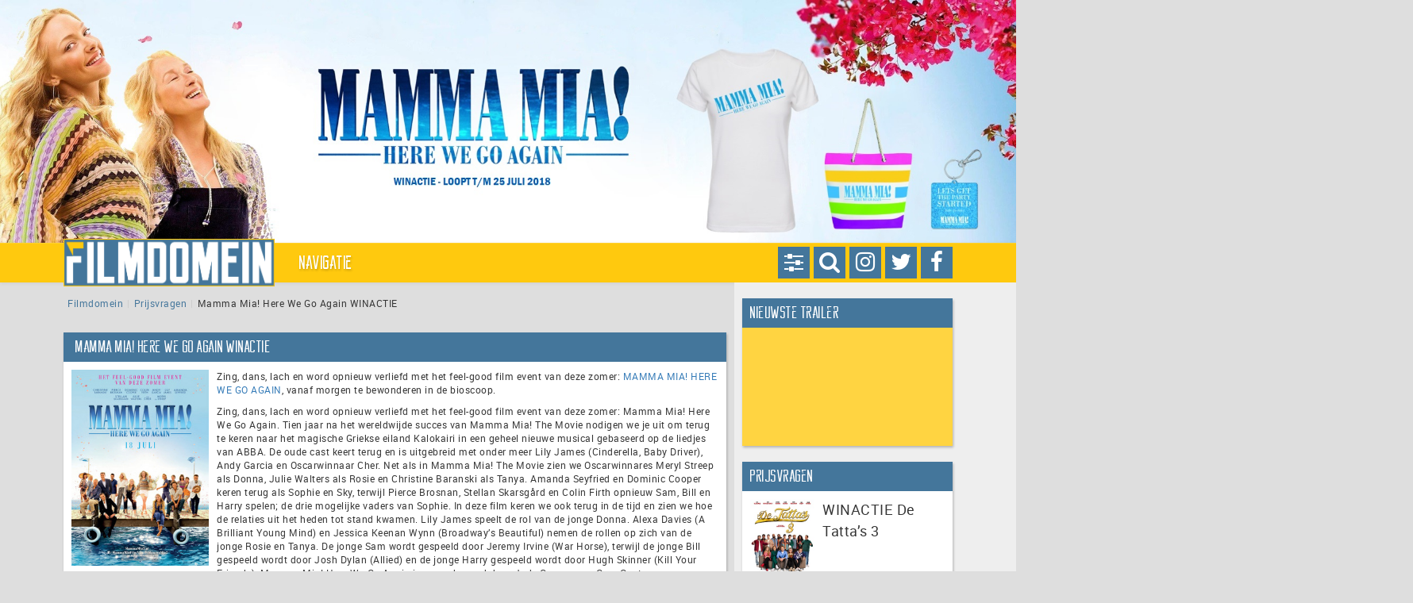

--- FILE ---
content_type: text/html; charset=UTF-8
request_url: https://www.filmdomein.nl/prijsvraag/mamma-mia-here-we-go-again-winactie/
body_size: 22102
content:
<!DOCTYPE HTML>
<html xmlns="http://www.w3.org/1999/xhtml" lang="nl" xmlns:og="http://ogp.me/ns#" xmlns:fb="http://ogp.me/ns/fb#">
<head>
    <title>Mamma Mia! Here We Go Again WINACTIE - Filmdomein | Filmdomein</title>

    <meta charset="UTF-8" />
    <meta name="viewport" content="width=device-width, initial-scale=1">
    <meta name="theme-color" content="#44769B">

    <link rel="icon" type="image/png" href="https://www.filmdomein.nl/wp-content/uploads/2017/06/fd_logo_klein.png" />
    <link rel="alternate" type="application/atom+xml" title="Filmdomein Atom Feed" href="https://www.filmdomein.nl/feed/atom/" />
    <link rel="pingback" href="https://www.filmdomein.nl/xmlrpc.php" />
    <link rel="profile" href="https://gmpg.org/xfn/11" />
    <link rel="shortcut icon" href="/var/www/vhosts/filmdomein.nl/httpdocs/wp-content/themes/xdomein/assets/images/icon-fd.ico" type="image/x-icon" />

    
	<!-- This site is optimized with the Yoast SEO plugin v15.4 - https://yoast.com/wordpress/plugins/seo/ -->
	<meta name="robots" content="index, follow, max-snippet:-1, max-image-preview:large, max-video-preview:-1" />
	<link rel="canonical" href="https://www.filmdomein.nl/prijsvraag/mamma-mia-here-we-go-again-winactie/" />
	<meta name="twitter:card" content="summary" />
	<meta name="twitter:title" content="Mamma Mia! Here We Go Again WINACTIE" />
	<meta name="twitter:description" content="Zing, dans, lach en word opnieuw verliefd met het feel-good film event van deze zomer: MAMMA MIA! HERE WE GO AGAIN, vanaf morgen te bewonderen in de bioscoop. Zing, dans, lach en word opnieuw verliefd met het feel-good film event van deze zomer: Mamma Mia! Here We Go Again. Tien jaar na het wereldwijde succes [&hellip;]" />
	<meta name="twitter:image" content="https://www.filmdomein.nl/wp-content/uploads/2018/07/mammamia2_winactie_header.jpg" />
	<meta name="twitter:creator" content="@https://twitter.com/filmdomein" />
	<meta name="twitter:site" content="@filmdomein" />
	<meta name="twitter:label1" content="Geschreven door">
	<meta name="twitter:data1" content="Filmdomein">
	<meta name="twitter:label2" content="Geschatte leestijd">
	<meta name="twitter:data2" content="2 minuten">
	<script type="application/ld+json" class="yoast-schema-graph">{"@context":"https://schema.org","@graph":[{"@type":"WebSite","@id":"https://www.filmdomein.nl/#website","url":"https://www.filmdomein.nl/","name":"Filmdomein","description":"Voor als je aan film denkt","potentialAction":[{"@type":"SearchAction","target":"https://www.filmdomein.nl/?s={search_term_string}","query-input":"required name=search_term_string"}],"inLanguage":"nl"},{"@type":"ImageObject","@id":"https://www.filmdomein.nl/prijsvraag/mamma-mia-here-we-go-again-winactie/#primaryimage","inLanguage":"nl","url":"https://www.filmdomein.nl/wp-content/uploads/2018/07/mammamia2_winactie_header.jpg","width":1920,"height":460},{"@type":"WebPage","@id":"https://www.filmdomein.nl/prijsvraag/mamma-mia-here-we-go-again-winactie/#webpage","url":"https://www.filmdomein.nl/prijsvraag/mamma-mia-here-we-go-again-winactie/","name":"Mamma Mia! Here We Go Again WINACTIE - Filmdomein","isPartOf":{"@id":"https://www.filmdomein.nl/#website"},"primaryImageOfPage":{"@id":"https://www.filmdomein.nl/prijsvraag/mamma-mia-here-we-go-again-winactie/#primaryimage"},"datePublished":"2018-07-18T13:17:52+00:00","dateModified":"2018-07-18T13:22:09+00:00","breadcrumb":{"@id":"https://www.filmdomein.nl/prijsvraag/mamma-mia-here-we-go-again-winactie/#breadcrumb"},"inLanguage":"nl","potentialAction":[{"@type":"ReadAction","target":["https://www.filmdomein.nl/prijsvraag/mamma-mia-here-we-go-again-winactie/"]}]},{"@type":"BreadcrumbList","@id":"https://www.filmdomein.nl/prijsvraag/mamma-mia-here-we-go-again-winactie/#breadcrumb","itemListElement":[{"@type":"ListItem","position":1,"item":{"@type":"WebPage","@id":"https://www.filmdomein.nl/","url":"https://www.filmdomein.nl/","name":"Filmdomein"}},{"@type":"ListItem","position":2,"item":{"@type":"WebPage","@id":"https://www.filmdomein.nl/prijsvraag/","url":"https://www.filmdomein.nl/prijsvraag/","name":"Prijsvragen"}},{"@type":"ListItem","position":3,"item":{"@type":"WebPage","@id":"https://www.filmdomein.nl/prijsvraag/mamma-mia-here-we-go-again-winactie/","url":"https://www.filmdomein.nl/prijsvraag/mamma-mia-here-we-go-again-winactie/","name":"Mamma Mia! Here We Go Again WINACTIE"}}]}]}</script>
	<!-- / Yoast SEO plugin. -->


<link rel='dns-prefetch' href='//widgetlogic.org' />
<link rel='dns-prefetch' href='//use.fontawesome.com' />
<link rel='dns-prefetch' href='//player.twitch.tv' />
<link rel='dns-prefetch' href='//maxcdn.bootstrapcdn.com' />
<link rel='dns-prefetch' href='//s.w.org' />
		<script type="text/javascript">
			window._wpemojiSettings = {"baseUrl":"https:\/\/s.w.org\/images\/core\/emoji\/12.0.0-1\/72x72\/","ext":".png","svgUrl":"https:\/\/s.w.org\/images\/core\/emoji\/12.0.0-1\/svg\/","svgExt":".svg","source":{"concatemoji":"https:\/\/www.filmdomein.nl\/wp-includes\/js\/wp-emoji-release.min.js?ver=5.4.18"}};
			/*! This file is auto-generated */
			!function(e,a,t){var n,r,o,i=a.createElement("canvas"),p=i.getContext&&i.getContext("2d");function s(e,t){var a=String.fromCharCode;p.clearRect(0,0,i.width,i.height),p.fillText(a.apply(this,e),0,0);e=i.toDataURL();return p.clearRect(0,0,i.width,i.height),p.fillText(a.apply(this,t),0,0),e===i.toDataURL()}function c(e){var t=a.createElement("script");t.src=e,t.defer=t.type="text/javascript",a.getElementsByTagName("head")[0].appendChild(t)}for(o=Array("flag","emoji"),t.supports={everything:!0,everythingExceptFlag:!0},r=0;r<o.length;r++)t.supports[o[r]]=function(e){if(!p||!p.fillText)return!1;switch(p.textBaseline="top",p.font="600 32px Arial",e){case"flag":return s([127987,65039,8205,9895,65039],[127987,65039,8203,9895,65039])?!1:!s([55356,56826,55356,56819],[55356,56826,8203,55356,56819])&&!s([55356,57332,56128,56423,56128,56418,56128,56421,56128,56430,56128,56423,56128,56447],[55356,57332,8203,56128,56423,8203,56128,56418,8203,56128,56421,8203,56128,56430,8203,56128,56423,8203,56128,56447]);case"emoji":return!s([55357,56424,55356,57342,8205,55358,56605,8205,55357,56424,55356,57340],[55357,56424,55356,57342,8203,55358,56605,8203,55357,56424,55356,57340])}return!1}(o[r]),t.supports.everything=t.supports.everything&&t.supports[o[r]],"flag"!==o[r]&&(t.supports.everythingExceptFlag=t.supports.everythingExceptFlag&&t.supports[o[r]]);t.supports.everythingExceptFlag=t.supports.everythingExceptFlag&&!t.supports.flag,t.DOMReady=!1,t.readyCallback=function(){t.DOMReady=!0},t.supports.everything||(n=function(){t.readyCallback()},a.addEventListener?(a.addEventListener("DOMContentLoaded",n,!1),e.addEventListener("load",n,!1)):(e.attachEvent("onload",n),a.attachEvent("onreadystatechange",function(){"complete"===a.readyState&&t.readyCallback()})),(n=t.source||{}).concatemoji?c(n.concatemoji):n.wpemoji&&n.twemoji&&(c(n.twemoji),c(n.wpemoji)))}(window,document,window._wpemojiSettings);
		</script>
		<style type="text/css">
img.wp-smiley,
img.emoji {
	display: inline !important;
	border: none !important;
	box-shadow: none !important;
	height: 1em !important;
	width: 1em !important;
	margin: 0 .07em !important;
	vertical-align: -0.1em !important;
	background: none !important;
	padding: 0 !important;
}
</style>
	<link rel='stylesheet' id='sbr_styles-css'  href='https://www.filmdomein.nl/wp-content/plugins/reviews-feed/assets/css/sbr-styles.min.css?ver=2.1.1' type='text/css' media='all' />
<link rel='stylesheet' id='sbi_styles-css'  href='https://www.filmdomein.nl/wp-content/plugins/instagram-feed/css/sbi-styles.min.css?ver=6.10.0' type='text/css' media='all' />
<link rel='stylesheet' id='wp-block-library-css'  href='https://www.filmdomein.nl/wp-includes/css/dist/block-library/style.min.css?ver=5.4.18' type='text/css' media='all' />
<link rel='stylesheet' id='block-widget-css'  href='https://www.filmdomein.nl/wp-content/plugins/widget-logic/block_widget/css/widget.css?ver=1724945230' type='text/css' media='all' />
<link rel='stylesheet' id='contact-form-7-css'  href='https://www.filmdomein.nl/wp-content/plugins/contact-form-7/includes/css/styles.css?ver=5.0' type='text/css' media='all' />
<link rel='stylesheet' id='ctf_styles-css'  href='https://www.filmdomein.nl/wp-content/plugins/custom-twitter-feeds/css/ctf-styles.min.css?ver=2.3.1' type='text/css' media='all' />
<link rel='stylesheet' id='ppress-frontend-css'  href='https://www.filmdomein.nl/wp-content/plugins/wp-user-avatar/assets/css/frontend.min.css?ver=4.16.2' type='text/css' media='all' />
<link rel='stylesheet' id='ppress-flatpickr-css'  href='https://www.filmdomein.nl/wp-content/plugins/wp-user-avatar/assets/flatpickr/flatpickr.min.css?ver=4.16.2' type='text/css' media='all' />
<link rel='stylesheet' id='ppress-select2-css'  href='https://www.filmdomein.nl/wp-content/plugins/wp-user-avatar/assets/select2/select2.min.css?ver=5.4.18' type='text/css' media='all' />
<link rel='stylesheet' id='cff-css'  href='https://www.filmdomein.nl/wp-content/plugins/custom-facebook-feed/assets/css/cff-style.min.css?ver=4.3.4' type='text/css' media='all' />
<link rel='stylesheet' id='sb-font-awesome-css'  href='https://maxcdn.bootstrapcdn.com/font-awesome/4.7.0/css/font-awesome.min.css?ver=5.4.18' type='text/css' media='all' />
<link rel='stylesheet' id='xd-jquery-ui-css'  href='https://www.filmdomein.nl/wp-content/themes/xdomein/packages/jquery-ui/jquery-ui.min.css?ver=5.4.18' type='text/css' media='all' />
<link rel='stylesheet' id='xd-bootstrap-css'  href='https://www.filmdomein.nl/wp-content/themes/xdomein/packages/bootstrap/css/bootstrap.css?ver=5.4.18' type='text/css' media='all' />
<link rel='stylesheet' id='xd-bootstrap-theme-css'  href='https://www.filmdomein.nl/wp-content/themes/xdomein/packages/bootstrap/css/bootstrap-theme.css?ver=5.4.18' type='text/css' media='all' />
<link rel='stylesheet' id='xd-style-css'  href='https://www.filmdomein.nl/wp-content/themes/xdomein/assets/css/style-fd.css?ver=5.4.18' type='text/css' media='all' />
<script type='text/javascript' src='https://www.filmdomein.nl/wp-includes/js/jquery/jquery.js?ver=1.12.4-wp'></script>
<script type='text/javascript' src='https://www.filmdomein.nl/wp-includes/js/jquery/jquery-migrate.min.js?ver=1.4.1' defer'></script>
<script type='text/javascript' src='https://www.filmdomein.nl/wp-content/plugins/wp-user-avatar/assets/flatpickr/flatpickr.min.js?ver=4.16.2' defer'></script>
<script type='text/javascript' src='https://www.filmdomein.nl/wp-content/plugins/wp-user-avatar/assets/select2/select2.min.js?ver=4.16.2' defer'></script>
<script type='text/javascript' src='https://www.filmdomein.nl/wp-content/themes/xdomein/packages/jquery/jquery-3.2.1.min.js?ver=5.4.18' defer'></script>
<script type='text/javascript' src='https://www.filmdomein.nl/wp-content/themes/xdomein/packages/jquery-ui/jquery-ui.min.js?ver=5.4.18' defer'></script>
<script type='text/javascript' src='https://www.filmdomein.nl/wp-content/themes/xdomein/packages/bootstrap/js/bootstrap.js?ver=5.4.18' defer'></script>
<script type='text/javascript' src='https://www.filmdomein.nl/wp-content/themes/xdomein/packages/bootstrap/plugins/hovertabs.js?ver=5.4.18' defer'></script>
<script type='text/javascript' src='https://www.filmdomein.nl/wp-content/themes/xdomein/packages/isotope/isotope.pkgd.min.js?ver=5.4.18' defer'></script>
<script type='text/javascript' src='https://www.filmdomein.nl/wp-content/themes/xdomein/assets/js/functions.js?ver=5.4.18' defer'></script>
<script type='text/javascript' src='https://www.filmdomein.nl/wp-content/themes/xdomein/assets/js/layout.js?ver=5.4.18' defer'></script>
<script type='text/javascript' src='https://www.filmdomein.nl/wp-content/themes/xdomein/assets/js/single.js?ver=5.4.18' defer'></script>
<script type='text/javascript' src='https://www.filmdomein.nl/wp-content/themes/xdomein/assets/js/widgets/twitch-v2.js?ver=5.4.18' defer'></script>
<script type='text/javascript' src='https://www.filmdomein.nl/wp-content/themes/xdomein/assets/js/widgets/twitch-author.js?ver=5.4.18' defer'></script>
<link rel='https://api.w.org/' href='https://www.filmdomein.nl/wp-json/' />
<link rel="EditURI" type="application/rsd+xml" title="RSD" href="https://www.filmdomein.nl/xmlrpc.php?rsd" />
<link rel="wlwmanifest" type="application/wlwmanifest+xml" href="https://www.filmdomein.nl/wp-includes/wlwmanifest.xml" /> 
<meta name="generator" content="WordPress 5.4.18" />
<link rel='shortlink' href='https://www.filmdomein.nl/?p=13062' />
<link rel="alternate" type="application/json+oembed" href="https://www.filmdomein.nl/wp-json/oembed/1.0/embed?url=https%3A%2F%2Fwww.filmdomein.nl%2Fprijsvraag%2Fmamma-mia-here-we-go-again-winactie%2F" />
<link rel="alternate" type="text/xml+oembed" href="https://www.filmdomein.nl/wp-json/oembed/1.0/embed?url=https%3A%2F%2Fwww.filmdomein.nl%2Fprijsvraag%2Fmamma-mia-here-we-go-again-winactie%2F&#038;format=xml" />
<script type="text/javascript">
	window._se_plugin_version = '8.1.9';
</script>

<!-- START - Open Graph and Twitter Card Tags 3.3.7 -->
 <!-- Facebook Open Graph -->
  <meta property="og:locale" content="nl_NL"/>
  <meta property="og:site_name" content="Filmdomein"/>
  <meta property="og:title" content="Mamma Mia! Here We Go Again WINACTIE - Filmdomein"/>
  <meta property="og:url" content="https://www.filmdomein.nl/prijsvraag/mamma-mia-here-we-go-again-winactie/"/>
  <meta property="og:type" content="article"/>
  <meta property="og:description" content="Zing, dans, lach en word opnieuw verliefd met het feel-good film event van deze zomer: MAMMA MIA! HERE WE GO AGAIN, vanaf morgen te bewonderen in de bioscoop. Zing, dans, lach en word opnieuw verliefd met het feel-good film event van deze zomer: Mamma Mia! Here We Go Again. Tien jaar na het werel"/>
  <meta property="og:image" content="https://www.filmdomein.nl/wp-content/uploads/2018/07/mammamia2_winactie_header.jpg"/>
  <meta property="og:image:url" content="https://www.filmdomein.nl/wp-content/uploads/2018/07/mammamia2_winactie_header.jpg"/>
  <meta property="article:author" content="https://www.facebook.com/filmdomein"/>
 <!-- Google+ / Schema.org -->
 <!-- Twitter Cards -->
  <meta name="twitter:title" content="Mamma Mia! Here We Go Again WINACTIE - Filmdomein"/>
  <meta name="twitter:url" content="https://www.filmdomein.nl/prijsvraag/mamma-mia-here-we-go-again-winactie/"/>
  <meta name="twitter:description" content="Zing, dans, lach en word opnieuw verliefd met het feel-good film event van deze zomer: MAMMA MIA! HERE WE GO AGAIN, vanaf morgen te bewonderen in de bioscoop. Zing, dans, lach en word opnieuw verliefd met het feel-good film event van deze zomer: Mamma Mia! Here We Go Again. Tien jaar na het werel"/>
  <meta name="twitter:image" content="https://www.filmdomein.nl/wp-content/uploads/2018/07/mammamia2_winactie_header.jpg"/>
  <meta name="twitter:card" content="summary_large_image"/>
  <meta name="twitter:creator" content="@https://twitter.com/filmdomein"/>
 <!-- SEO -->
  <link rel="canonical" href="https://www.filmdomein.nl/prijsvraag/mamma-mia-here-we-go-again-winactie/"/>
  <meta name="author" content="Filmdomein"/>
  <meta name="publisher" content="Filmdomein"/>
 <!-- Misc. tags -->
 <!-- is_singular | yoast_seo -->
<!-- END - Open Graph and Twitter Card Tags 3.3.7 -->
	
</head>
<body data-rsssl=1>
    <div id="fb-root"></div>
<script>(function(d, s, id) {
        var js, fjs = d.getElementsByTagName(s)[0];
        if (d.getElementById(id)) return;
        js = d.createElement(s); js.id = id;
        js.src = "//connect.facebook.net/nl_NL/sdk.js#xfbml=1&version=v2.9&appId=";
        fjs.parentNode.insertBefore(js, fjs);
    }(document, 'script', 'facebook-jssdk'));
</script>                                <div id="jumbotron_header" class="jumbotron img-holder" style="background-image:url('https://www.filmdomein.nl/wp-content/uploads/2018/07/mammamia2_winactie_header.jpg')">
                                                            </div>
                        <div class="navbar_parent">
    <nav class="navbar yamm navbar-default" role="navigation">
        <div class="container navigation">
            <div class="col-xs-12">
                <div class="control_buttons">
    <a href="https://www.facebook.com/filmdomein" target="_blank"><div class="icon facebook"><span class="fa fa-lg fa-facebook"></span></div></a>
    <a href="https://x.com/filmdomein" target="_blank"><div class="icon twitter"><span class="fa fa-lg fa-twitter"></span></div></a>
    <a href="https://www.instagram.com/filmdomein/" target="_blank"><div class="icon instagram"><span class="fa fa-lg fa-instagram"></span></div></a>
        <div class="icon search"><span class="fa fa-lg fa-search"></span></div>
            <div class="icon settings"><span class="fa fa-lg fa-sliders"></span></div>
    </div>                <div class="navbar-header">
                    <a class="navbar-brand" href="/">
                        <img alt="Brand" class="logo" src="https://www.filmdomein.nl/wp-content/uploads/2017/06/fd_logo_groot.png">
                        <img alt="Brand" class="affixlogo" src="https://www.filmdomein.nl/wp-content/uploads/2017/06/fd_logo_klein.png">
                    </a>
                    <button type="button" class="navbar-toggle collapsed" data-toggle="collapse" data-target="#bs-example-navbar-collapse-1" aria-expanded="false">
                        <span class="sr-only">Toggle navigation</span>
                        <span class="icon-bar"></span>
                        <span class="icon-bar"></span>
                        <span class="icon-bar"></span>
                    </button>
                </div>
                <div class="collapse navbar-collapse" id="bs-example-navbar-collapse-1">
                    <ul class="nav navbar-nav">
                        <li class="buttons">
                            <div class="control_buttons">
    <a href="https://www.facebook.com/filmdomein" target="_blank"><div class="icon facebook"><span class="fa fa-lg fa-facebook"></span></div></a>
    <a href="https://x.com/filmdomein" target="_blank"><div class="icon twitter"><span class="fa fa-lg fa-twitter"></span></div></a>
    <a href="https://www.instagram.com/filmdomein/" target="_blank"><div class="icon instagram"><span class="fa fa-lg fa-instagram"></span></div></a>
        <div class="icon search"><span class="fa fa-lg fa-search"></span></div>
            <div class="icon settings"><span class="fa fa-lg fa-sliders"></span></div>
    </div>                        </li>
                        <div class="placeholder search">
    <form method="get" id="searchform" action="https://www.filmdomein.nl">
        <div class="form-group">
            <div class="input-group">
                <input type="text" name="s" id="s" value="" placeholder="Zoeken" class="form-control" aria-label="...">
                <input type="hidden" name="s_categories" id="s_categories" value="">
                <div class="input-group-btn">
                    <button type="button" class="btn btn-default dropdown-toggle" data-toggle="dropdown" aria-haspopup="true" aria-expanded="false"><span class="caret"></span></button>
                    <ul class="dropdown-menu dropdown-menu-right">
                        <li><span>Zoeken beperken tot:</span></li>
                        <li role="separator" class="divider"></li>
                        <li class="s_category"><a data-catid="54">Artikel</a></li><li class="s_category"><a data-catid="5">Bioscoop</a></li><li class="s_category"><a data-catid="993">Dag van de Wansmaak</a></li><li class="s_category"><a data-catid="6">DVD / Blu-Ray</a></li><li class="s_category"><a data-catid="8">Interviews</a></li><li class="s_category"><a data-catid="7">Nieuws</a></li><li class="s_category"><a data-catid="4670">On Demand</a></li><li class="s_category"><a data-catid="287">Trailers</a></li>                    </ul>
                    <button type="button" class="btn btn-default action">Zoeken</button>
                </div>
            </div>
        </div>
    </form>
</div>                        <div class="placeholder settings">
    <div class="container-fluid">
        <div class="row">
            <div class="col-xs-5">
                <span>Kijkhoek</span>
            </div>
                        <div class="col-xs-7">
                <div class="btn-group btn-group-justified" id="btngroup-displaymode" role="group" aria-label="Display mode">
                    <div class="btn-group" role="group">
                        <button type="button" class="btn btn-default " data-value="responsive">Normaal</button>
                    </div>
                    <div class="btn-group" role="group">
                        <button type="button" class="btn btn-default " data-value="fluid">Breed</button>
                    </div>
                </div>
            </div>
        </div>
    </div>
</div>                        <li class="dropdown">
                            <a href="#" class="dropdown-toggle" data-toggle="dropdown">Navigatie</a>
                            <ul class="dropdown-menu">
                                <li>
                                    <div class="yamm-content">
                                        <div class="row">
                                            <div class="col-xs-12 col-md-3">
                                                <ul id="menu-primary-menu" class="nav nav-pills nav-stacked"><li class=""><a href="https://www.filmdomein.nl/category/bioscoop/" data-target="#category-5" data-hover="pill">Bioscoop</a></li>
<li class=""><a href="https://www.filmdomein.nl/category/ondemand/" data-target="#category-4670" data-hover="pill">On Demand</a></li>
<li class=""><a href="https://www.filmdomein.nl/category/dvd-bluray/" data-target="#category-6" data-hover="pill">DVD / Blu-Ray</a></li>
<li class=""><a href="https://www.filmdomein.nl/prijsvraag/" data-target="#category-9394" data-hover="pill">Winacties</a></li>
<li class="has_children"><a href="https://www.filmdomein.nl/category/artikel/" data-target="#submenu-54" data-hover="pill">Artikelen</a></li>
<li class=""><a href="https://www.filmdomein.nl/category/interviews/" data-target="#category-8" data-hover="pill">Interviews</a></li>
<li class=""><a href="https://www.filmdomein.nl/category/trailers/" data-target="#category-287" data-hover="pill">Trailers</a></li>
<li class=""><a href="https://www.filmdomein.nl/vacatures/" data-target="#category-16" data-hover="pill">Vacatures</a></li>
</ul>                                            </div>
                                            <div class="col-xs-12 col-md-9">
                                                <div class="tab-content sub"><div id="submenu-5" class="tab-pane"><ul id="menu-primary-menu-1" class="nav nav-pills nav-stacked col-md-4">



















</ul><div class="tab-content col-md-8">



















</div></div>
<div id="submenu-4670" class="tab-pane"><ul id="menu-primary-menu-3" class="nav nav-pills nav-stacked col-md-4">



















</ul><div class="tab-content col-md-8">



















</div></div>
<div id="submenu-6" class="tab-pane"><ul id="menu-primary-menu-5" class="nav nav-pills nav-stacked col-md-4">



















</ul><div class="tab-content col-md-8">



















</div></div>
<div id="submenu-9394" class="tab-pane"><ul id="menu-primary-menu-7" class="nav nav-pills nav-stacked col-md-4">



















</ul><div class="tab-content col-md-8">



















</div></div>
<div id="submenu-54" class="tab-pane"><ul id="menu-primary-menu-9" class="nav nav-pills nav-stacked col-md-4">





	<li class=""><a href="https://www.filmdomein.nl/category/artikel/weg-naar-007/" data-target="#category-9225" data-hover="pill">De weg naar No Time To Die</a></li>
	<li class=""><a href="https://www.filmdomein.nl/category/artikel/dossier-filmdomein/" data-target="#category-6578" data-hover="pill">Dossier Filmdomein</a></li>
	<li class=""><a href="https://www.filmdomein.nl/category/artikel/hidden-gems/" data-target="#category-5895" data-hover="pill">Hidden Gems</a></li>
	<li class=""><a href="https://www.filmdomein.nl/category/artikel/hollands-glorie/" data-target="#category-3489" data-hover="pill">Hollands Glorie</a></li>
	<li class=""><a href="https://www.filmdomein.nl/category/artikel/in-limbo/" data-target="#category-4000" data-hover="pill">In Limbo</a></li>
	<li class=""><a href="https://www.filmdomein.nl/category/artikel/jinxed/" data-target="#category-5228" data-hover="pill">Jinxed</a></li>
	<li class=""><a href="https://www.filmdomein.nl/category/artikel/magnum-opus/" data-target="#category-5771" data-hover="pill">Magnum Opus</a></li>
	<li class=""><a href="https://www.filmdomein.nl/category/artikel/oud-goud/" data-target="#category-12324" data-hover="pill">Oud Goud</a></li>
	<li class=""><a href="https://www.filmdomein.nl/category/artikel/take-2-artikel/" data-target="#category-3432" data-hover="pill">Take 2</a></li>





</ul><div class="tab-content col-md-8">





	<div id="category-9225" class="tab-pane"><div class="thumbnail"><div class="caption"><h3>De weg naar No Time To Die</h3><p>Een rubriek over de James Bond-films, een van de succesvolste filmreeksen aller tijden.</p></div></div></div>
	<div id="category-6578" class="tab-pane"><div class="thumbnail"><div class="caption"><h3>Dossier Filmdomein</h3><p>Een rubriek waarin een vraagstuk of actualiteit onderzocht wordt.</p></div></div></div>
	<div id="category-5895" class="tab-pane"><div class="thumbnail"><div class="caption"><h3>Hidden Gems</h3><p>Een rubriek over onderschatte films en vergeten pareltjes.</p></div></div></div>
	<div id="category-3489" class="tab-pane"><div class="thumbnail"><div class="caption"><h3>Hollands Glorie</h3><p>Een rubriek waarin de Nederlandse film centraal staat.</p></div></div></div>
	<div id="category-4000" class="tab-pane"><div class="thumbnail"><div class="caption"><h3>In Limbo</h3><p>Een rubriek over de beste films nooit gemaakt.</p></div></div></div>
	<div id="category-5228" class="tab-pane"><div class="thumbnail"><div class="caption"><h3>Jinxed</h3><p>Een rubriek over productie waar een vloek op lijkt te liggen.</p></div></div></div>
	<div id="category-5771" class="tab-pane"><div class="thumbnail"><div class="caption"><h3>Magnum Opus</h3><p>Een rubriek over klassiekers en hun achtergrond.</p></div></div></div>
	<div id="category-12324" class="tab-pane"><div class="thumbnail"><div class="caption"><h3>Oud Goud</h3><p>Een rubriek over geliefde films onder de redactie.</p></div></div></div>
	<div id="category-3432" class="tab-pane"><div class="thumbnail"><div class="caption"><h3>Take 2</h3><p>Een rubriek over remakes of films die op een andere wijze een tweede leven kregen.</p></div></div></div>





</div></div>
<div id="submenu-8" class="tab-pane"><ul id="menu-primary-menu-11" class="nav nav-pills nav-stacked col-md-4">



















</ul><div class="tab-content col-md-8">



















</div></div>
<div id="submenu-287" class="tab-pane"><ul id="menu-primary-menu-13" class="nav nav-pills nav-stacked col-md-4">



















</ul><div class="tab-content col-md-8">



















</div></div>
<div id="submenu-16" class="tab-pane"><ul id="menu-primary-menu-15" class="nav nav-pills nav-stacked col-md-4">



















</ul><div class="tab-content col-md-8">



















</div></div>
</div><div class="tab-content main col-xs-12"><div id="category-5" class="tab-pane"><div class="thumbnail"><div class="caption"><h3>Bioscoop</h3><p>Een overzicht van alle geplaatste bioscooprecensies.</p></div></div></div>
<div id="category-4670" class="tab-pane"><div class="thumbnail"><div class="caption"><h3>On Demand</h3><p>Een overzicht van alle recensies van films die zijn uitgebracht via streamingdiensten.</p></div></div></div>
<div id="category-6" class="tab-pane"><div class="thumbnail"><div class="caption"><h3>DVD / Blu-Ray</h3><p>Recensies van dvd en Blu-Ray discs</p></div></div></div>
<div id="category-9394" class="tab-pane"><div class="thumbnail"><div class="caption"><h3>Winacties</h3><p></p></div></div></div>
<div id="category-54" class="tab-pane"><div class="thumbnail"><div class="caption"><h3>Artikelen</h3><p></p></div></div></div>
<div id="category-8" class="tab-pane"><div class="thumbnail"><div class="caption"><h3>Interviews</h3><p>Interviews met actrices, acteurs, producers, regisseurs en andere schermvulling en schietvoer.</p></div></div></div>
<div id="category-287" class="tab-pane"><div class="thumbnail"><div class="caption"><h3>Trailers</h3><p>Een overzicht van een grote verscheiden aan trailers, gesorteerd van recent naar oud.</p></div></div></div>
<div id="category-16" class="tab-pane"><div class="thumbnail"><div class="caption"><h3>Vacatures</h3><p></p></div></div></div>
</div>                                            </div>
                                        </div>
                                    </div>
                                </li>
                            </ul>
                        </li>
                                            </ul>
                </div>
            </div>
        </div>
    </nav>
</div>
<div class="container main">
    <div class="row">
        <div class="content-main col-xs-12 col-lg-9 col-xl-9">
            <ol class="breadcrumb"><li><span><span><a href="https://www.filmdomein.nl/">Filmdomein</a></li><li><span><a href="https://www.filmdomein.nl/prijsvraag/">Prijsvragen</a></li><li><span class="breadcrumb_last" aria-current="page">Mamma Mia! Here We Go Again WINACTIE</span></span></span></span></li></ol>
            <div class="masonry-parent">
                <div class="col-xs-12 col-sm-6 masonry-leader"></div>
                		<div class="col-xs-12 masonry-child">
			<div class="prijsvraag single">
				<div class="h2-holder">
					<div class="h2-container">
						<div class="container">
							<h2>Mamma Mia! Here We Go Again WINACTIE</h2>
						</div>
					</div>
				</div>

				<div class="subheader">
					<div class="media">
						<div class="media-left col-xs-12 col-sm-3 col-md-2">
							<a href="#">
																<img class="media-object img-responsive" src="https://www.filmdomein.nl/wp-content/uploads/2018/07/mammamia2_winactie_poster.jpg" alt="...">
							</a>
						</div>
						<div class="media-body col-xs-12 col-sm-9 col-md-10">
							<p>Zing, dans, lach en word opnieuw verliefd met het feel-good film event van deze zomer: <a href="http://www.mammamia2.nl" target="_blank" rel="noopener noreferrer">MAMMA MIA! HERE WE GO AGAIN</a>, vanaf morgen te bewonderen in de bioscoop.</p>
<p>Zing, dans, lach en word opnieuw verliefd met het feel-good film event van deze zomer: Mamma Mia! Here We Go Again. Tien jaar na het wereldwijde succes van Mamma Mia! The Movie nodigen we je uit om terug te keren naar het magische Griekse eiland Kalokairi in een geheel nieuwe musical gebaseerd op de liedjes van ABBA. De oude cast keert terug en is uitgebreid met onder meer Lily James (Cinderella, Baby Driver), Andy Garcia en Oscarwinnaar Cher. Net als in Mamma Mia! The Movie zien we Oscarwinnares Meryl Streep als Donna, Julie Walters als Rosie en Christine Baranski als Tanya. Amanda Seyfried en Dominic Cooper keren terug als Sophie en Sky, terwijl Pierce Brosnan, Stellan Skarsgård en Colin Firth opnieuw Sam, Bill en Harry spelen; de drie mogelijke vaders van Sophie. In deze film keren we ook terug in de tijd en zien we hoe de relaties uit het heden tot stand kwamen. Lily James speelt de rol van de jonge Donna. Alexa Davies (A Brilliant Young Mind) en Jessica Keenan Wynn (Broadway’s Beautiful) nemen de rollen op zich van de jonge Rosie en Tanya. De jonge Sam wordt gespeeld door Jeremy Irvine (War Horse), terwijl de jonge Bill gespeeld wordt door Josh Dylan (Allied) en de jonge Harry gespeeld wordt door Hugh Skinner (Kill Your Friends). Mamma Mia! Here We Go Again is geproduceerd door Judy Craymer en Gary Goetzman, producenten van de eerste film. Craymer is ook de bedenker en producent van de wereldwijd succesvolle musical. Geschreven en geregisseerd door Ol Parker (schrijver van The Best Exotic Marigold Hotel). Naar een verhaal van Richard Curtis (Love Actually, Bridget Jones’s Diary, Notting Hill), Parker en Catherine Johnson. Benny Andersson en Björn Ulvaeus zorgen weer voor de muziek en de teksten, en ze treden ook</p>
<p>In samenwerking met <a href="http://www.universalpictures.nl" target="_blank" rel="noopener noreferrer">Universal Pictures International</a> en <a href="http://www.triplepentertainment.nl/" target="_blank" rel="noopener noreferrer">Triple P Entertainment</a> mogen wij 3 pakketten weggeven, met daarin niet alleen in twee pakketten een Blu-ray en in een pakket de dvd van de eerste film, maar ook in ieder pakket een strandtas, een sleutelhanger en een t-shirt! Wil jij zo&#8217;n vet pakket winnen? Dat hebben we weer heel makkelijk gemaakt. Laat je naam en e-mailadres achter én geef antwoord op deze muzikale vraag: Uit welk lied van ABBA komt de volgende songtekst:<br />
<em>I&#8217;ve played all my cards<br />
And that&#8217;s what you&#8217;ve done too<br />
Nothing more to say<br />
No more ace to play<br />
</em><br />
Let op:<br />
De actie loopt tot en met 25 juli. Daarna nemen wij contact op met de winnaars en gaan wij ons uiterste best doen om de pakkette bij de winnaars op de deurmat te krijgen. Om mee te doen aan deze prijsvraag dien je woonachtig te zijn in Nederland.</p>
<p>P.S.<br />
Wil jij op de hoogte blijven van de laatste acties, recensies en artikelen?<br />
<a href="https://www.facebook.com/filmdomein" target="_blank" rel="noopener noreferrer"><img class="alignnone" src="https://www.filmdomein.nl/wp-content/themes/filmdomein/images/fdheader-facebook.png" alt="" align="bottom" /></a> <a href="https://www.facebook.com/filmdomein" target="_blank" rel="noopener noreferrer">LIKE ons op Facebook</a><br />
<a href="https://twitter.com/filmdomein" target="_blank" rel="noopener noreferrer"><img class="alignnone" src="https://www.filmdomein.nl/wp-content/themes/filmdomein/images/fdheader-twitter.png" alt="" align="bottom" /></a> <a href="https://twitter.com/filmdomein" target="_blank" rel="noopener noreferrer">VOLG ons op Twitter</a><br />
<a href="https://www.instagram.com/filmdomein/" target="_blank" rel="noopener noreferrer"><img class="alignnone" src="https://www.filmdomein.nl/wp-content/themes/filmdomein/images/fdheader-instagram.png" alt="" align="bottom" /></a> <a href="https://www.instagram.com/filmdomein/" target="_blank" rel="noopener noreferrer">VOLG ons op Instagram</a></p>
[contact-form-7 404 "Not Found"]
						</div>
					</div>
				</div>
				<div class="subinfo">
					<span class="pull-left">18 juli, 2018</span>
				</div>
			</div>
		</div>
				<div class="col-xs-12 col-sm-6 masonry-child review-box">
			<div class="trailer">
				<h2>Trailer</h2>
				<div class="embed-responsive embed-responsive-16by9">
					<iframe class="embed-responsive-item" src="//www.youtube.com/embed/C4ZV1xmMyC8"></iframe>
				</div>
			</div>
		</div>
				<div class="col-xs-12 col-sm-6 masonry-child review-box">
			<div class="readmore">
				<h2>Meer lezen over</h2>
				<div>
					<span class="label label-default">
					<a href="https://www.filmdomein.nl/tag/here-we-go-again/" rel="tag">Here We Go Again</a></span><span class="label label-default"><a href="https://www.filmdomein.nl/tag/mamma-mia/" rel="tag">Mamma Mia!</a></span><span class="label label-default"><a href="https://www.filmdomein.nl/tag/mamma-mia-here-we-go-again/" rel="tag">Mamma Mia! Here We Go Again</a></span><span class="label label-default"><a href="https://www.filmdomein.nl/tag/triple-p-entertainment/" rel="tag">Triple P Entertainment</a>					</span>
				</div>
			</div>
		</div>
		            </div>
        </div>
        <div class="content-sidebar col-xs-12 col-lg-3 col-xl-3">
    <div class="masonry-parent">
        <div class="col-xs-12 col-sm-6 col-lg-12 masonry-leader"></div>
        <div class="col-xs-12 col-sm-6 col-lg-12 masonry-child"><div class="widget_trailer_widget"><header><h2>Nieuwste trailer</h2></header><div class="embed-responsive embed-responsive-16by9"><iframe class="embed-responsive-item" src="//www.youtube.com/embed/oIDk8fkFfSU"></iframe></div></div></div><div class="col-xs-12 col-sm-6 col-lg-12 masonry-child"><div class="widget_prijsvraag"><header><h2>Prijsvragen</h2></header>                    <table class="prijsvraag_widget_entry">
                        <tbody>
                        <tr>
                            <td>
                                                                <img src="https://www.filmdomein.nl/wp-content/uploads/2025/12/tattas3_winactie_poster.jpg" class="prijsvraag-boxart"/>
                            </td>
                            <td>
                                <h2>WINACTIE De Tatta&#8217;s 3</h2>
                            </td>
                        </tr>
                        <tr>
                            <td colspan="2">
                                <p>De Tatta’s willen lekker thuis vakantie vieren, maar hun plannen vallen in duigen wanneer ze plotseling hun flat moeten verlaten en tijdelijk moeten verhuizen naar de vreemde en beruchte Duitse Wijk. Maar Erik ziet een uitweg: een zonvakantie! Zijn vader Richard tipt het allergoedkoopste reisbureau in een gigantische bazaar in de Duitse wijk. Erik krijgt [&hellip;]</p>
                                <a href="https://www.filmdomein.nl/prijsvraag/winactie-de-tattas-3/" class="actief">Doe nu mee!</a>                            </td>
                        </tr>
                        </tbody>
                    </table>
                                    <table class="prijsvraag_widget_entry">
                        <tbody>
                        <tr>
                            <td>
                                                                <img src="https://www.filmdomein.nl/wp-content/uploads/2025/12/nobody2_winactie_boxart.jpg" class="prijsvraag-boxart"/>
                            </td>
                            <td>
                                <h2>WINACTIE Nobody 2</h2>
                            </td>
                        </tr>
                        <tr>
                            <td colspan="2">
                                <p>In NOBODY 2 probeert Hutch Mansell zijn rustige gezinsleven terug te krijgen, maar ontsnappen aan zijn verleden blijkt moeilijker dan hij had gedacht. Wanneer een ontspannen vakantie uitloopt op chaos, raakt Hutch verwikkeld in een explosieve strijd tegen een meedogenloze misdaadbende. Wat begint als een poging om gewoon weer een normaal leven te leiden, verandert [&hellip;]</p>
                                <a href="https://www.filmdomein.nl/prijsvraag/winactie-nobody-2/" class="actief">Doe nu mee!</a>                            </td>
                        </tr>
                        </tbody>
                    </table>
                                    <table class="prijsvraag_widget_entry">
                        <tbody>
                        <tr>
                            <td>
                                                                <img src="https://www.filmdomein.nl/wp-content/uploads/2025/11/nakedgun_winactie_boxart.jpg" class="prijsvraag-boxart"/>
                            </td>
                            <td>
                                <h2>WINACTIE The Naked Gun</h2>
                            </td>
                        </tr>
                        <tr>
                            <td colspan="2">
                                <p>Deze komische actiefilm uit 2025 is een vervolg op de iconische spoof-trilogie uit de jaren &#8217;80 en &#8217;90 met Leslie Nielsen in de hoofdrol van de legendarische agent Frank Drebin. In deze film speelt Liam Neeson zijn stuntelige zoon Frank Drebin Jr die op onhandige, maar hilarische wijze probeert de stad redden. 14 november Blu-ray, [&hellip;]</p>
                                <span class="verlopen">Afgelopen</span>                            </td>
                        </tr>
                        </tbody>
                    </table>
                </div></div><div class="col-xs-12 col-sm-6 col-lg-12 masonry-child"><div class="widget_custom-twitter-feeds-widget">
<div id="sb_instagram"  class="sbi sbi_mob_col_3 sbi_tab_col_3 sbi_col_2 sbi_width_resp" style="padding-bottom: 10px;"	 data-feedid="*1"  data-res="auto" data-cols="2" data-colsmobile="3" data-colstablet="3" data-num="6" data-nummobile="3" data-item-padding="5"	 data-shortcode-atts="{&quot;feed&quot;:&quot;1&quot;}"  data-postid="13062" data-locatornonce="bccb79b792" data-imageaspectratio="1:1" data-sbi-flags="favorLocal">
	<div class="sb_instagram_header "   >
	<a class="sbi_header_link" target="_blank"
	   rel="nofollow noopener" href="https://www.instagram.com/filmdomein/" title="@filmdomein">
		<div class="sbi_header_text sbi_no_bio">
			<div class="sbi_header_img"  data-avatar-url="https://scontent-ams2-1.xx.fbcdn.net/v/t51.2885-15/26151536_105044316966145_7377036450379857920_n.jpg?_nc_cat=111&amp;ccb=1-7&amp;_nc_sid=7d201b&amp;_nc_ohc=FXIZ6nTH4M4Q7kNvwHqNhJE&amp;_nc_oc=AdkgbMJ_iGeagOoOPvugoDEH7JjmOtZmbFkuuPbhXUWopAvPcwsvCArVt0c6XRrtYSK6gepGRZ-SbG47yYhoD0JL&amp;_nc_zt=23&amp;_nc_ht=scontent-ams2-1.xx&amp;edm=AL-3X8kEAAAA&amp;oh=00_Afl4VRfL7gJ6RFKyZ8wGxERRrDlsLTu5iaxkFzTiCFpetA&amp;oe=693896A7">
									<div class="sbi_header_img_hover"  ><svg class="sbi_new_logo fa-instagram fa-w-14" aria-hidden="true" data-fa-processed="" aria-label="Instagram" data-prefix="fab" data-icon="instagram" role="img" viewBox="0 0 448 512">
                    <path fill="currentColor" d="M224.1 141c-63.6 0-114.9 51.3-114.9 114.9s51.3 114.9 114.9 114.9S339 319.5 339 255.9 287.7 141 224.1 141zm0 189.6c-41.1 0-74.7-33.5-74.7-74.7s33.5-74.7 74.7-74.7 74.7 33.5 74.7 74.7-33.6 74.7-74.7 74.7zm146.4-194.3c0 14.9-12 26.8-26.8 26.8-14.9 0-26.8-12-26.8-26.8s12-26.8 26.8-26.8 26.8 12 26.8 26.8zm76.1 27.2c-1.7-35.9-9.9-67.7-36.2-93.9-26.2-26.2-58-34.4-93.9-36.2-37-2.1-147.9-2.1-184.9 0-35.8 1.7-67.6 9.9-93.9 36.1s-34.4 58-36.2 93.9c-2.1 37-2.1 147.9 0 184.9 1.7 35.9 9.9 67.7 36.2 93.9s58 34.4 93.9 36.2c37 2.1 147.9 2.1 184.9 0 35.9-1.7 67.7-9.9 93.9-36.2 26.2-26.2 34.4-58 36.2-93.9 2.1-37 2.1-147.8 0-184.8zM398.8 388c-7.8 19.6-22.9 34.7-42.6 42.6-29.5 11.7-99.5 9-132.1 9s-102.7 2.6-132.1-9c-19.6-7.8-34.7-22.9-42.6-42.6-11.7-29.5-9-99.5-9-132.1s-2.6-102.7 9-132.1c7.8-19.6 22.9-34.7 42.6-42.6 29.5-11.7 99.5-9 132.1-9s102.7-2.6 132.1 9c19.6 7.8 34.7 22.9 42.6 42.6 11.7 29.5 9 99.5 9 132.1s2.7 102.7-9 132.1z"></path>
                </svg></div>
					<img  src="https://www.filmdomein.nl/wp-content/uploads/sb-instagram-feed-images/filmdomein.jpg" alt="" width="50" height="50">
				
							</div>

			<div class="sbi_feedtheme_header_text">
				<h3>filmdomein</h3>
							</div>
		</div>
	</a>
</div>

	<div id="sbi_images"  style="gap: 10px;">
		<div class="sbi_item sbi_type_image sbi_new sbi_transition"
	id="sbi_18089385034757552" data-date="1764244060">
	<div class="sbi_photo_wrap">
		<a class="sbi_photo" href="https://www.instagram.com/p/DRjwvGOjA0m/" target="_blank" rel="noopener nofollow"
			data-full-res="https://scontent-ams2-1.cdninstagram.com/v/t51.82787-15/587958080_18544593109017410_8662586688447065346_n.jpg?stp=dst-jpg_e35_tt6&#038;_nc_cat=111&#038;ccb=7-5&#038;_nc_sid=18de74&#038;efg=eyJlZmdfdGFnIjoiRkVFRC5iZXN0X2ltYWdlX3VybGdlbi5DMyJ9&#038;_nc_ohc=l526yaVyOT8Q7kNvwH82V8I&#038;_nc_oc=Adkj2KzVNR0_77A19GDrAj_YomXP52nFvU6N4MqZdjFht0AIuLZATOROowRi-IbRG5_5mK6cYy4fAiuc0A0q8Gig&#038;_nc_zt=23&#038;_nc_ht=scontent-ams2-1.cdninstagram.com&#038;edm=AM6HXa8EAAAA&#038;_nc_gid=Q5eVAgDzMX8YWhAr1xNlig&#038;oh=00_AflCvKj3cpLBIeUC6yYkXGu1ykbYV4LP4TO5ajjw0Ywrdw&#038;oe=69387981"
			data-img-src-set="{&quot;d&quot;:&quot;https:\/\/scontent-ams2-1.cdninstagram.com\/v\/t51.82787-15\/587958080_18544593109017410_8662586688447065346_n.jpg?stp=dst-jpg_e35_tt6&amp;_nc_cat=111&amp;ccb=7-5&amp;_nc_sid=18de74&amp;efg=eyJlZmdfdGFnIjoiRkVFRC5iZXN0X2ltYWdlX3VybGdlbi5DMyJ9&amp;_nc_ohc=l526yaVyOT8Q7kNvwH82V8I&amp;_nc_oc=Adkj2KzVNR0_77A19GDrAj_YomXP52nFvU6N4MqZdjFht0AIuLZATOROowRi-IbRG5_5mK6cYy4fAiuc0A0q8Gig&amp;_nc_zt=23&amp;_nc_ht=scontent-ams2-1.cdninstagram.com&amp;edm=AM6HXa8EAAAA&amp;_nc_gid=Q5eVAgDzMX8YWhAr1xNlig&amp;oh=00_AflCvKj3cpLBIeUC6yYkXGu1ykbYV4LP4TO5ajjw0Ywrdw&amp;oe=69387981&quot;,&quot;150&quot;:&quot;https:\/\/scontent-ams2-1.cdninstagram.com\/v\/t51.82787-15\/587958080_18544593109017410_8662586688447065346_n.jpg?stp=dst-jpg_e35_tt6&amp;_nc_cat=111&amp;ccb=7-5&amp;_nc_sid=18de74&amp;efg=eyJlZmdfdGFnIjoiRkVFRC5iZXN0X2ltYWdlX3VybGdlbi5DMyJ9&amp;_nc_ohc=l526yaVyOT8Q7kNvwH82V8I&amp;_nc_oc=Adkj2KzVNR0_77A19GDrAj_YomXP52nFvU6N4MqZdjFht0AIuLZATOROowRi-IbRG5_5mK6cYy4fAiuc0A0q8Gig&amp;_nc_zt=23&amp;_nc_ht=scontent-ams2-1.cdninstagram.com&amp;edm=AM6HXa8EAAAA&amp;_nc_gid=Q5eVAgDzMX8YWhAr1xNlig&amp;oh=00_AflCvKj3cpLBIeUC6yYkXGu1ykbYV4LP4TO5ajjw0Ywrdw&amp;oe=69387981&quot;,&quot;320&quot;:&quot;https:\/\/scontent-ams2-1.cdninstagram.com\/v\/t51.82787-15\/587958080_18544593109017410_8662586688447065346_n.jpg?stp=dst-jpg_e35_tt6&amp;_nc_cat=111&amp;ccb=7-5&amp;_nc_sid=18de74&amp;efg=eyJlZmdfdGFnIjoiRkVFRC5iZXN0X2ltYWdlX3VybGdlbi5DMyJ9&amp;_nc_ohc=l526yaVyOT8Q7kNvwH82V8I&amp;_nc_oc=Adkj2KzVNR0_77A19GDrAj_YomXP52nFvU6N4MqZdjFht0AIuLZATOROowRi-IbRG5_5mK6cYy4fAiuc0A0q8Gig&amp;_nc_zt=23&amp;_nc_ht=scontent-ams2-1.cdninstagram.com&amp;edm=AM6HXa8EAAAA&amp;_nc_gid=Q5eVAgDzMX8YWhAr1xNlig&amp;oh=00_AflCvKj3cpLBIeUC6yYkXGu1ykbYV4LP4TO5ajjw0Ywrdw&amp;oe=69387981&quot;,&quot;640&quot;:&quot;https:\/\/scontent-ams2-1.cdninstagram.com\/v\/t51.82787-15\/587958080_18544593109017410_8662586688447065346_n.jpg?stp=dst-jpg_e35_tt6&amp;_nc_cat=111&amp;ccb=7-5&amp;_nc_sid=18de74&amp;efg=eyJlZmdfdGFnIjoiRkVFRC5iZXN0X2ltYWdlX3VybGdlbi5DMyJ9&amp;_nc_ohc=l526yaVyOT8Q7kNvwH82V8I&amp;_nc_oc=Adkj2KzVNR0_77A19GDrAj_YomXP52nFvU6N4MqZdjFht0AIuLZATOROowRi-IbRG5_5mK6cYy4fAiuc0A0q8Gig&amp;_nc_zt=23&amp;_nc_ht=scontent-ams2-1.cdninstagram.com&amp;edm=AM6HXa8EAAAA&amp;_nc_gid=Q5eVAgDzMX8YWhAr1xNlig&amp;oh=00_AflCvKj3cpLBIeUC6yYkXGu1ykbYV4LP4TO5ajjw0Ywrdw&amp;oe=69387981&quot;}">
			<span class="sbi-screenreader">RECENSIE THE NAKED GUN (★★★ - Blu-ray - @paramount</span>
									<img src="https://www.filmdomein.nl/wp-content/plugins/instagram-feed/img/placeholder.png" alt="RECENSIE THE NAKED GUN (★★★ - Blu-ray - @paramountpicturesnl ) - ‘The Naked Gun biedt hetzelfde spervuur aan flauwigheden als de originele films’ - Voormalig karakteracteur en eeuwig op pensioen zijnde actieheld Liam Neeson gaat dit keer op de komische toer. Niet onverdienstelijk, al doen de makers niet bepaald een poging het wiel opnieuw uit te vinden. Een ode aan een formule die blijkbaar nog steeds werkt, al is het maar goed dat het een vrij kort filmpje is. Met dank aan @dutch_filmworks voor het recensie-exemplaar.

https://www.filmdomein.nl/recensie/the-naked-gun/

#TheNakedGun #Recensie #LiamNeeson #PamelaAnderson #Review #Bluray #Film #Movie" aria-hidden="true">
		</a>
	</div>
</div><div class="sbi_item sbi_type_image sbi_new sbi_transition"
	id="sbi_18099762988703298" data-date="1763228633">
	<div class="sbi_photo_wrap">
		<a class="sbi_photo" href="https://www.instagram.com/p/DRFf9h-jLmA/" target="_blank" rel="noopener nofollow"
			data-full-res="https://scontent-ams2-1.cdninstagram.com/v/t51.82787-15/582982789_18542781097017410_4293210981790536001_n.jpg?stp=dst-jpg_e35_tt6&#038;_nc_cat=103&#038;ccb=7-5&#038;_nc_sid=18de74&#038;efg=eyJlZmdfdGFnIjoiRkVFRC5iZXN0X2ltYWdlX3VybGdlbi5DMyJ9&#038;_nc_ohc=aVlCafMfw8IQ7kNvwH73Ox7&#038;_nc_oc=AdkQl8TPe9BXm2RjUxqTaQ8E3K3m7RCnLK0jtiBuwHk4agH8WyjqtCRFJB36eCqCT3yUdwoh02W80kyxVGNOyh6K&#038;_nc_zt=23&#038;_nc_ht=scontent-ams2-1.cdninstagram.com&#038;edm=AM6HXa8EAAAA&#038;_nc_gid=Q5eVAgDzMX8YWhAr1xNlig&#038;oh=00_Afn1vXG5QKUzWBZ1BqFtjl432pkSfMgZdYBwKVgcFlX3Jg&#038;oe=6938A1E6"
			data-img-src-set="{&quot;d&quot;:&quot;https:\/\/scontent-ams2-1.cdninstagram.com\/v\/t51.82787-15\/582982789_18542781097017410_4293210981790536001_n.jpg?stp=dst-jpg_e35_tt6&amp;_nc_cat=103&amp;ccb=7-5&amp;_nc_sid=18de74&amp;efg=eyJlZmdfdGFnIjoiRkVFRC5iZXN0X2ltYWdlX3VybGdlbi5DMyJ9&amp;_nc_ohc=aVlCafMfw8IQ7kNvwH73Ox7&amp;_nc_oc=AdkQl8TPe9BXm2RjUxqTaQ8E3K3m7RCnLK0jtiBuwHk4agH8WyjqtCRFJB36eCqCT3yUdwoh02W80kyxVGNOyh6K&amp;_nc_zt=23&amp;_nc_ht=scontent-ams2-1.cdninstagram.com&amp;edm=AM6HXa8EAAAA&amp;_nc_gid=Q5eVAgDzMX8YWhAr1xNlig&amp;oh=00_Afn1vXG5QKUzWBZ1BqFtjl432pkSfMgZdYBwKVgcFlX3Jg&amp;oe=6938A1E6&quot;,&quot;150&quot;:&quot;https:\/\/scontent-ams2-1.cdninstagram.com\/v\/t51.82787-15\/582982789_18542781097017410_4293210981790536001_n.jpg?stp=dst-jpg_e35_tt6&amp;_nc_cat=103&amp;ccb=7-5&amp;_nc_sid=18de74&amp;efg=eyJlZmdfdGFnIjoiRkVFRC5iZXN0X2ltYWdlX3VybGdlbi5DMyJ9&amp;_nc_ohc=aVlCafMfw8IQ7kNvwH73Ox7&amp;_nc_oc=AdkQl8TPe9BXm2RjUxqTaQ8E3K3m7RCnLK0jtiBuwHk4agH8WyjqtCRFJB36eCqCT3yUdwoh02W80kyxVGNOyh6K&amp;_nc_zt=23&amp;_nc_ht=scontent-ams2-1.cdninstagram.com&amp;edm=AM6HXa8EAAAA&amp;_nc_gid=Q5eVAgDzMX8YWhAr1xNlig&amp;oh=00_Afn1vXG5QKUzWBZ1BqFtjl432pkSfMgZdYBwKVgcFlX3Jg&amp;oe=6938A1E6&quot;,&quot;320&quot;:&quot;https:\/\/scontent-ams2-1.cdninstagram.com\/v\/t51.82787-15\/582982789_18542781097017410_4293210981790536001_n.jpg?stp=dst-jpg_e35_tt6&amp;_nc_cat=103&amp;ccb=7-5&amp;_nc_sid=18de74&amp;efg=eyJlZmdfdGFnIjoiRkVFRC5iZXN0X2ltYWdlX3VybGdlbi5DMyJ9&amp;_nc_ohc=aVlCafMfw8IQ7kNvwH73Ox7&amp;_nc_oc=AdkQl8TPe9BXm2RjUxqTaQ8E3K3m7RCnLK0jtiBuwHk4agH8WyjqtCRFJB36eCqCT3yUdwoh02W80kyxVGNOyh6K&amp;_nc_zt=23&amp;_nc_ht=scontent-ams2-1.cdninstagram.com&amp;edm=AM6HXa8EAAAA&amp;_nc_gid=Q5eVAgDzMX8YWhAr1xNlig&amp;oh=00_Afn1vXG5QKUzWBZ1BqFtjl432pkSfMgZdYBwKVgcFlX3Jg&amp;oe=6938A1E6&quot;,&quot;640&quot;:&quot;https:\/\/scontent-ams2-1.cdninstagram.com\/v\/t51.82787-15\/582982789_18542781097017410_4293210981790536001_n.jpg?stp=dst-jpg_e35_tt6&amp;_nc_cat=103&amp;ccb=7-5&amp;_nc_sid=18de74&amp;efg=eyJlZmdfdGFnIjoiRkVFRC5iZXN0X2ltYWdlX3VybGdlbi5DMyJ9&amp;_nc_ohc=aVlCafMfw8IQ7kNvwH73Ox7&amp;_nc_oc=AdkQl8TPe9BXm2RjUxqTaQ8E3K3m7RCnLK0jtiBuwHk4agH8WyjqtCRFJB36eCqCT3yUdwoh02W80kyxVGNOyh6K&amp;_nc_zt=23&amp;_nc_ht=scontent-ams2-1.cdninstagram.com&amp;edm=AM6HXa8EAAAA&amp;_nc_gid=Q5eVAgDzMX8YWhAr1xNlig&amp;oh=00_Afn1vXG5QKUzWBZ1BqFtjl432pkSfMgZdYBwKVgcFlX3Jg&amp;oe=6938A1E6&quot;}">
			<span class="sbi-screenreader">RECENSIE BALLERINA 4K (★★★★ - 4K UHD - @thesearche</span>
									<img src="https://www.filmdomein.nl/wp-content/plugins/instagram-feed/img/placeholder.png" alt="RECENSIE BALLERINA 4K (★★★★ - 4K UHD - @thesearchers.nl ) - ‘Ballerina Movie 4K is een actiefilm om je vingers bij af te likken!’ - Sinds kort ligt deze spinoff van John Wick in de schappen, met de prachtige Ana de Armas in de hoofdrol. De film biedt twee uur hoogwaardig popcornvermaak en past perfect in het John Wick-universum. Met dank aan @remain_in_light voor het recensie-exemplaar. 

https://www.filmdomein.nl/recensie/ballerina-4k/

#Ballerina #AnaDeArmas #KeanuReeves #GabrielByrne #AnjelicaHuston #LenWiseman #4K #UHD #UltraHD #Bluray #Movie #Film #Recensie #Review" aria-hidden="true">
		</a>
	</div>
</div><div class="sbi_item sbi_type_image sbi_new sbi_transition"
	id="sbi_18027579596755802" data-date="1763228342">
	<div class="sbi_photo_wrap">
		<a class="sbi_photo" href="https://www.instagram.com/p/DRFfaDeDP1s/" target="_blank" rel="noopener nofollow"
			data-full-res="https://scontent-ams2-1.cdninstagram.com/v/t51.82787-15/583630530_18542780647017410_3001235581235317103_n.jpg?stp=dst-jpg_e35_tt6&#038;_nc_cat=101&#038;ccb=7-5&#038;_nc_sid=18de74&#038;efg=eyJlZmdfdGFnIjoiRkVFRC5iZXN0X2ltYWdlX3VybGdlbi5DMyJ9&#038;_nc_ohc=-nG0K7rlLfoQ7kNvwF46mml&#038;_nc_oc=AdmDTr19VfNO7EIXIe-8R3wwyGfDwFR2J9_elZ2wO5sUVHfFQkRfaujQ9l_SAUzsgiHGrIe1aob7nl0jDb0tNXRF&#038;_nc_zt=23&#038;_nc_ht=scontent-ams2-1.cdninstagram.com&#038;edm=AM6HXa8EAAAA&#038;_nc_gid=Q5eVAgDzMX8YWhAr1xNlig&#038;oh=00_AfmsvpXqbXPqakBNJwoQFeuV_0y4HsW26jOpR5WHb9W5vw&#038;oe=69388B18"
			data-img-src-set="{&quot;d&quot;:&quot;https:\/\/scontent-ams2-1.cdninstagram.com\/v\/t51.82787-15\/583630530_18542780647017410_3001235581235317103_n.jpg?stp=dst-jpg_e35_tt6&amp;_nc_cat=101&amp;ccb=7-5&amp;_nc_sid=18de74&amp;efg=eyJlZmdfdGFnIjoiRkVFRC5iZXN0X2ltYWdlX3VybGdlbi5DMyJ9&amp;_nc_ohc=-nG0K7rlLfoQ7kNvwF46mml&amp;_nc_oc=AdmDTr19VfNO7EIXIe-8R3wwyGfDwFR2J9_elZ2wO5sUVHfFQkRfaujQ9l_SAUzsgiHGrIe1aob7nl0jDb0tNXRF&amp;_nc_zt=23&amp;_nc_ht=scontent-ams2-1.cdninstagram.com&amp;edm=AM6HXa8EAAAA&amp;_nc_gid=Q5eVAgDzMX8YWhAr1xNlig&amp;oh=00_AfmsvpXqbXPqakBNJwoQFeuV_0y4HsW26jOpR5WHb9W5vw&amp;oe=69388B18&quot;,&quot;150&quot;:&quot;https:\/\/scontent-ams2-1.cdninstagram.com\/v\/t51.82787-15\/583630530_18542780647017410_3001235581235317103_n.jpg?stp=dst-jpg_e35_tt6&amp;_nc_cat=101&amp;ccb=7-5&amp;_nc_sid=18de74&amp;efg=eyJlZmdfdGFnIjoiRkVFRC5iZXN0X2ltYWdlX3VybGdlbi5DMyJ9&amp;_nc_ohc=-nG0K7rlLfoQ7kNvwF46mml&amp;_nc_oc=AdmDTr19VfNO7EIXIe-8R3wwyGfDwFR2J9_elZ2wO5sUVHfFQkRfaujQ9l_SAUzsgiHGrIe1aob7nl0jDb0tNXRF&amp;_nc_zt=23&amp;_nc_ht=scontent-ams2-1.cdninstagram.com&amp;edm=AM6HXa8EAAAA&amp;_nc_gid=Q5eVAgDzMX8YWhAr1xNlig&amp;oh=00_AfmsvpXqbXPqakBNJwoQFeuV_0y4HsW26jOpR5WHb9W5vw&amp;oe=69388B18&quot;,&quot;320&quot;:&quot;https:\/\/scontent-ams2-1.cdninstagram.com\/v\/t51.82787-15\/583630530_18542780647017410_3001235581235317103_n.jpg?stp=dst-jpg_e35_tt6&amp;_nc_cat=101&amp;ccb=7-5&amp;_nc_sid=18de74&amp;efg=eyJlZmdfdGFnIjoiRkVFRC5iZXN0X2ltYWdlX3VybGdlbi5DMyJ9&amp;_nc_ohc=-nG0K7rlLfoQ7kNvwF46mml&amp;_nc_oc=AdmDTr19VfNO7EIXIe-8R3wwyGfDwFR2J9_elZ2wO5sUVHfFQkRfaujQ9l_SAUzsgiHGrIe1aob7nl0jDb0tNXRF&amp;_nc_zt=23&amp;_nc_ht=scontent-ams2-1.cdninstagram.com&amp;edm=AM6HXa8EAAAA&amp;_nc_gid=Q5eVAgDzMX8YWhAr1xNlig&amp;oh=00_AfmsvpXqbXPqakBNJwoQFeuV_0y4HsW26jOpR5WHb9W5vw&amp;oe=69388B18&quot;,&quot;640&quot;:&quot;https:\/\/scontent-ams2-1.cdninstagram.com\/v\/t51.82787-15\/583630530_18542780647017410_3001235581235317103_n.jpg?stp=dst-jpg_e35_tt6&amp;_nc_cat=101&amp;ccb=7-5&amp;_nc_sid=18de74&amp;efg=eyJlZmdfdGFnIjoiRkVFRC5iZXN0X2ltYWdlX3VybGdlbi5DMyJ9&amp;_nc_ohc=-nG0K7rlLfoQ7kNvwF46mml&amp;_nc_oc=AdmDTr19VfNO7EIXIe-8R3wwyGfDwFR2J9_elZ2wO5sUVHfFQkRfaujQ9l_SAUzsgiHGrIe1aob7nl0jDb0tNXRF&amp;_nc_zt=23&amp;_nc_ht=scontent-ams2-1.cdninstagram.com&amp;edm=AM6HXa8EAAAA&amp;_nc_gid=Q5eVAgDzMX8YWhAr1xNlig&amp;oh=00_AfmsvpXqbXPqakBNJwoQFeuV_0y4HsW26jOpR5WHb9W5vw&amp;oe=69388B18&quot;}">
			<span class="sbi-screenreader">RECENSIE SMURFS (★★✩ - Blu-ray - @paramountpicture</span>
									<img src="https://www.filmdomein.nl/wp-content/plugins/instagram-feed/img/placeholder.png" alt="RECENSIE SMURFS (★★✩ - Blu-ray - @paramountpicturesnl ) - ‘Smurfs Movie doet verwoede pogingen om de zo bekende franchise nieuw leven in te blazen, maar slaat de plank meer mis dan raak’ - Sinds kort ligt deze nieuwe Smurfen-film in de schappen, met Rihanna als Smurfin. De film is wellicht nog leuk voor de kleintjes, want er wordt weliswaar gepoogd om de boel echt even op te schudden, maar het doet gewoon weinig eer aan hoe wij de Smurfen van Peyo kennen. Met dank aan @dutch_filmworks voor het recensie-exemplaar.

https://www.filmdomein.nl/recensie/smurfs/

#Smurfs #Rihanna #JamesCorden #NickOfferman #JPKarliak #ChrisMiller #Bluray #Recensie #Review #Animatie #Animation #Film #Movie" aria-hidden="true">
		</a>
	</div>
</div><div class="sbi_item sbi_type_image sbi_new sbi_transition"
	id="sbi_18071012477603629" data-date="1763228075">
	<div class="sbi_photo_wrap">
		<a class="sbi_photo" href="https://www.instagram.com/p/DRFe5YfDBKj/" target="_blank" rel="noopener nofollow"
			data-full-res="https://scontent-ams2-1.cdninstagram.com/v/t51.82787-15/583767584_18542780146017410_3187343593112672797_n.jpg?stp=dst-jpg_e35_tt6&#038;_nc_cat=105&#038;ccb=7-5&#038;_nc_sid=18de74&#038;efg=eyJlZmdfdGFnIjoiRkVFRC5iZXN0X2ltYWdlX3VybGdlbi5DMyJ9&#038;_nc_ohc=5UmlCEXWgfIQ7kNvwExQ3Y3&#038;_nc_oc=AdlDaZC1HjxbaEPTXjFhPsS7UyFTCpc1Bmk6ktuTXpxlBS6CePHTWFDlYmn6FlpAhoUKP2EfI29Wdh69sT64LVIj&#038;_nc_zt=23&#038;_nc_ht=scontent-ams2-1.cdninstagram.com&#038;edm=AM6HXa8EAAAA&#038;_nc_gid=Q5eVAgDzMX8YWhAr1xNlig&#038;oh=00_AfmjzRlrCvdH1OkmayA4SLAMtU50Afgfignm5CeaF1s6aA&#038;oe=6938A62D"
			data-img-src-set="{&quot;d&quot;:&quot;https:\/\/scontent-ams2-1.cdninstagram.com\/v\/t51.82787-15\/583767584_18542780146017410_3187343593112672797_n.jpg?stp=dst-jpg_e35_tt6&amp;_nc_cat=105&amp;ccb=7-5&amp;_nc_sid=18de74&amp;efg=eyJlZmdfdGFnIjoiRkVFRC5iZXN0X2ltYWdlX3VybGdlbi5DMyJ9&amp;_nc_ohc=5UmlCEXWgfIQ7kNvwExQ3Y3&amp;_nc_oc=AdlDaZC1HjxbaEPTXjFhPsS7UyFTCpc1Bmk6ktuTXpxlBS6CePHTWFDlYmn6FlpAhoUKP2EfI29Wdh69sT64LVIj&amp;_nc_zt=23&amp;_nc_ht=scontent-ams2-1.cdninstagram.com&amp;edm=AM6HXa8EAAAA&amp;_nc_gid=Q5eVAgDzMX8YWhAr1xNlig&amp;oh=00_AfmjzRlrCvdH1OkmayA4SLAMtU50Afgfignm5CeaF1s6aA&amp;oe=6938A62D&quot;,&quot;150&quot;:&quot;https:\/\/scontent-ams2-1.cdninstagram.com\/v\/t51.82787-15\/583767584_18542780146017410_3187343593112672797_n.jpg?stp=dst-jpg_e35_tt6&amp;_nc_cat=105&amp;ccb=7-5&amp;_nc_sid=18de74&amp;efg=eyJlZmdfdGFnIjoiRkVFRC5iZXN0X2ltYWdlX3VybGdlbi5DMyJ9&amp;_nc_ohc=5UmlCEXWgfIQ7kNvwExQ3Y3&amp;_nc_oc=AdlDaZC1HjxbaEPTXjFhPsS7UyFTCpc1Bmk6ktuTXpxlBS6CePHTWFDlYmn6FlpAhoUKP2EfI29Wdh69sT64LVIj&amp;_nc_zt=23&amp;_nc_ht=scontent-ams2-1.cdninstagram.com&amp;edm=AM6HXa8EAAAA&amp;_nc_gid=Q5eVAgDzMX8YWhAr1xNlig&amp;oh=00_AfmjzRlrCvdH1OkmayA4SLAMtU50Afgfignm5CeaF1s6aA&amp;oe=6938A62D&quot;,&quot;320&quot;:&quot;https:\/\/scontent-ams2-1.cdninstagram.com\/v\/t51.82787-15\/583767584_18542780146017410_3187343593112672797_n.jpg?stp=dst-jpg_e35_tt6&amp;_nc_cat=105&amp;ccb=7-5&amp;_nc_sid=18de74&amp;efg=eyJlZmdfdGFnIjoiRkVFRC5iZXN0X2ltYWdlX3VybGdlbi5DMyJ9&amp;_nc_ohc=5UmlCEXWgfIQ7kNvwExQ3Y3&amp;_nc_oc=AdlDaZC1HjxbaEPTXjFhPsS7UyFTCpc1Bmk6ktuTXpxlBS6CePHTWFDlYmn6FlpAhoUKP2EfI29Wdh69sT64LVIj&amp;_nc_zt=23&amp;_nc_ht=scontent-ams2-1.cdninstagram.com&amp;edm=AM6HXa8EAAAA&amp;_nc_gid=Q5eVAgDzMX8YWhAr1xNlig&amp;oh=00_AfmjzRlrCvdH1OkmayA4SLAMtU50Afgfignm5CeaF1s6aA&amp;oe=6938A62D&quot;,&quot;640&quot;:&quot;https:\/\/scontent-ams2-1.cdninstagram.com\/v\/t51.82787-15\/583767584_18542780146017410_3187343593112672797_n.jpg?stp=dst-jpg_e35_tt6&amp;_nc_cat=105&amp;ccb=7-5&amp;_nc_sid=18de74&amp;efg=eyJlZmdfdGFnIjoiRkVFRC5iZXN0X2ltYWdlX3VybGdlbi5DMyJ9&amp;_nc_ohc=5UmlCEXWgfIQ7kNvwExQ3Y3&amp;_nc_oc=AdlDaZC1HjxbaEPTXjFhPsS7UyFTCpc1Bmk6ktuTXpxlBS6CePHTWFDlYmn6FlpAhoUKP2EfI29Wdh69sT64LVIj&amp;_nc_zt=23&amp;_nc_ht=scontent-ams2-1.cdninstagram.com&amp;edm=AM6HXa8EAAAA&amp;_nc_gid=Q5eVAgDzMX8YWhAr1xNlig&amp;oh=00_AfmjzRlrCvdH1OkmayA4SLAMtU50Afgfignm5CeaF1s6aA&amp;oe=6938A62D&quot;}">
			<span class="sbi-screenreader">RECENSIE YOU CAN’T RUN FOREVER (★✩ - Blu-ray - @th</span>
									<img src="https://www.filmdomein.nl/wp-content/plugins/instagram-feed/img/placeholder.png" alt="RECENSIE YOU CAN’T RUN FOREVER (★✩ - Blu-ray - @thesearchers.nl ) - ‘You Can’t Run Forever is een familieaangelegenheid onder aanvoering van Oscarwinnaar J.K. Simmons die de plank volledig misslaat’ - J.K. Simmons is vast een geweldige man en vader, maar dat lijkt hier dan ook werkelijk enige reden om in dit wanproduct zijn gezicht te laten zien. Met dank aan @remain_in_light voor het recensie-exemplaar.

https://www.filmdomein.nl/recensie/you-cant-run-forever/

#YouCantRunForever #JKSimmons #FernandaUrrejola #AllenLeech #IsabelleAnaya #MichelleSchumacher #Bluray #Recensie #Review #Movie #Film" aria-hidden="true">
		</a>
	</div>
</div><div class="sbi_item sbi_type_image sbi_new sbi_transition"
	id="sbi_17913114309085376" data-date="1761905112">
	<div class="sbi_photo_wrap">
		<a class="sbi_photo" href="https://www.instagram.com/p/DQeDi58jJxX/" target="_blank" rel="noopener nofollow"
			data-full-res="https://scontent-ams2-1.cdninstagram.com/v/t51.82787-15/572241453_18539579524017410_9014941148310937877_n.jpg?stp=dst-jpg_e35_tt6&#038;_nc_cat=103&#038;ccb=7-5&#038;_nc_sid=18de74&#038;efg=eyJlZmdfdGFnIjoiRkVFRC5iZXN0X2ltYWdlX3VybGdlbi5DMyJ9&#038;_nc_ohc=_HV8Rn86ZpAQ7kNvwG-fNSY&#038;_nc_oc=AdknkSaP5D7sM18_1rlwGNXtb0sf4XMC0WS4_G9vafVmHuHgWhM85Z2TR3WWpMbsLX6sX5JgEreAZw7tUa4aHGhd&#038;_nc_zt=23&#038;_nc_ht=scontent-ams2-1.cdninstagram.com&#038;edm=AM6HXa8EAAAA&#038;_nc_gid=Q5eVAgDzMX8YWhAr1xNlig&#038;oh=00_AflZafM82rru9YqCVuizH4TEFtzq9krPsmI4QmSWgWPaIA&#038;oe=69389304"
			data-img-src-set="{&quot;d&quot;:&quot;https:\/\/scontent-ams2-1.cdninstagram.com\/v\/t51.82787-15\/572241453_18539579524017410_9014941148310937877_n.jpg?stp=dst-jpg_e35_tt6&amp;_nc_cat=103&amp;ccb=7-5&amp;_nc_sid=18de74&amp;efg=eyJlZmdfdGFnIjoiRkVFRC5iZXN0X2ltYWdlX3VybGdlbi5DMyJ9&amp;_nc_ohc=_HV8Rn86ZpAQ7kNvwG-fNSY&amp;_nc_oc=AdknkSaP5D7sM18_1rlwGNXtb0sf4XMC0WS4_G9vafVmHuHgWhM85Z2TR3WWpMbsLX6sX5JgEreAZw7tUa4aHGhd&amp;_nc_zt=23&amp;_nc_ht=scontent-ams2-1.cdninstagram.com&amp;edm=AM6HXa8EAAAA&amp;_nc_gid=Q5eVAgDzMX8YWhAr1xNlig&amp;oh=00_AflZafM82rru9YqCVuizH4TEFtzq9krPsmI4QmSWgWPaIA&amp;oe=69389304&quot;,&quot;150&quot;:&quot;https:\/\/scontent-ams2-1.cdninstagram.com\/v\/t51.82787-15\/572241453_18539579524017410_9014941148310937877_n.jpg?stp=dst-jpg_e35_tt6&amp;_nc_cat=103&amp;ccb=7-5&amp;_nc_sid=18de74&amp;efg=eyJlZmdfdGFnIjoiRkVFRC5iZXN0X2ltYWdlX3VybGdlbi5DMyJ9&amp;_nc_ohc=_HV8Rn86ZpAQ7kNvwG-fNSY&amp;_nc_oc=AdknkSaP5D7sM18_1rlwGNXtb0sf4XMC0WS4_G9vafVmHuHgWhM85Z2TR3WWpMbsLX6sX5JgEreAZw7tUa4aHGhd&amp;_nc_zt=23&amp;_nc_ht=scontent-ams2-1.cdninstagram.com&amp;edm=AM6HXa8EAAAA&amp;_nc_gid=Q5eVAgDzMX8YWhAr1xNlig&amp;oh=00_AflZafM82rru9YqCVuizH4TEFtzq9krPsmI4QmSWgWPaIA&amp;oe=69389304&quot;,&quot;320&quot;:&quot;https:\/\/scontent-ams2-1.cdninstagram.com\/v\/t51.82787-15\/572241453_18539579524017410_9014941148310937877_n.jpg?stp=dst-jpg_e35_tt6&amp;_nc_cat=103&amp;ccb=7-5&amp;_nc_sid=18de74&amp;efg=eyJlZmdfdGFnIjoiRkVFRC5iZXN0X2ltYWdlX3VybGdlbi5DMyJ9&amp;_nc_ohc=_HV8Rn86ZpAQ7kNvwG-fNSY&amp;_nc_oc=AdknkSaP5D7sM18_1rlwGNXtb0sf4XMC0WS4_G9vafVmHuHgWhM85Z2TR3WWpMbsLX6sX5JgEreAZw7tUa4aHGhd&amp;_nc_zt=23&amp;_nc_ht=scontent-ams2-1.cdninstagram.com&amp;edm=AM6HXa8EAAAA&amp;_nc_gid=Q5eVAgDzMX8YWhAr1xNlig&amp;oh=00_AflZafM82rru9YqCVuizH4TEFtzq9krPsmI4QmSWgWPaIA&amp;oe=69389304&quot;,&quot;640&quot;:&quot;https:\/\/scontent-ams2-1.cdninstagram.com\/v\/t51.82787-15\/572241453_18539579524017410_9014941148310937877_n.jpg?stp=dst-jpg_e35_tt6&amp;_nc_cat=103&amp;ccb=7-5&amp;_nc_sid=18de74&amp;efg=eyJlZmdfdGFnIjoiRkVFRC5iZXN0X2ltYWdlX3VybGdlbi5DMyJ9&amp;_nc_ohc=_HV8Rn86ZpAQ7kNvwG-fNSY&amp;_nc_oc=AdknkSaP5D7sM18_1rlwGNXtb0sf4XMC0WS4_G9vafVmHuHgWhM85Z2TR3WWpMbsLX6sX5JgEreAZw7tUa4aHGhd&amp;_nc_zt=23&amp;_nc_ht=scontent-ams2-1.cdninstagram.com&amp;edm=AM6HXa8EAAAA&amp;_nc_gid=Q5eVAgDzMX8YWhAr1xNlig&amp;oh=00_AflZafM82rru9YqCVuizH4TEFtzq9krPsmI4QmSWgWPaIA&amp;oe=69389304&quot;}">
			<span class="sbi-screenreader">RECENSIE DIRTY ANGELS (★★★ - Blu-ray - @thesearche</span>
									<img src="https://www.filmdomein.nl/wp-content/plugins/instagram-feed/img/placeholder.png" alt="RECENSIE DIRTY ANGELS (★★★ - Blu-ray - @thesearchers.nl ) - ‘Dirty Angels is een goed gemaakte b-film zonder verder echt te overtuigen’ - Sinds kort ligt deze oorlogsfilm met Eva Green (Casino Royale) in de schappen, onder regie van Martin Campbell van diezelfde James Bond 007-film. Hoewel de film eigenlijk nergens beter is dan een aardige b-film, kunnen we gerust stellen dat de dramatische scores van de film op diverse filmratingsites behoorlijk overtrokken zijn. Met dank aan @remain_in_light voor het recensie-exemplaar. 

https://www.filmdomein.nl/recensie/dirty-angels/

#DirtyAngels #EvaGreen #MariaBakalova #RubyRose #RonaLeeShimon #MartinCampbell #Bluray #Recensie #Review #Film #Movie" aria-hidden="true">
		</a>
	</div>
</div><div class="sbi_item sbi_type_image sbi_new sbi_transition"
	id="sbi_17876904957427879" data-date="1761637836">
	<div class="sbi_photo_wrap">
		<a class="sbi_photo" href="https://www.instagram.com/p/DQWFwfPjNZ2/" target="_blank" rel="noopener nofollow"
			data-full-res="https://scontent-ams2-1.cdninstagram.com/v/t51.82787-15/571724168_18539062297017410_1138037282001625993_n.jpg?stp=dst-jpg_e35_tt6&#038;_nc_cat=106&#038;ccb=7-5&#038;_nc_sid=18de74&#038;efg=eyJlZmdfdGFnIjoiRkVFRC5iZXN0X2ltYWdlX3VybGdlbi5DMyJ9&#038;_nc_ohc=-ZLxS7C6RTcQ7kNvwHIUxeq&#038;_nc_oc=AdlKyBqBOghEjcRrlPKvFTyLIfDrRDsCdjLBwRdYRKaBxZR8JWhS2aOmUNfAVgmr1e9TKAMtd9hqGGbfkmyyVLMF&#038;_nc_zt=23&#038;_nc_ht=scontent-ams2-1.cdninstagram.com&#038;edm=AM6HXa8EAAAA&#038;_nc_gid=Q5eVAgDzMX8YWhAr1xNlig&#038;oh=00_Afnxf1COqBHiVlFSz-5rrYBD4Z7Pw3TqCNz8C56oqeBVwQ&#038;oe=69389FBC"
			data-img-src-set="{&quot;d&quot;:&quot;https:\/\/scontent-ams2-1.cdninstagram.com\/v\/t51.82787-15\/571724168_18539062297017410_1138037282001625993_n.jpg?stp=dst-jpg_e35_tt6&amp;_nc_cat=106&amp;ccb=7-5&amp;_nc_sid=18de74&amp;efg=eyJlZmdfdGFnIjoiRkVFRC5iZXN0X2ltYWdlX3VybGdlbi5DMyJ9&amp;_nc_ohc=-ZLxS7C6RTcQ7kNvwHIUxeq&amp;_nc_oc=AdlKyBqBOghEjcRrlPKvFTyLIfDrRDsCdjLBwRdYRKaBxZR8JWhS2aOmUNfAVgmr1e9TKAMtd9hqGGbfkmyyVLMF&amp;_nc_zt=23&amp;_nc_ht=scontent-ams2-1.cdninstagram.com&amp;edm=AM6HXa8EAAAA&amp;_nc_gid=Q5eVAgDzMX8YWhAr1xNlig&amp;oh=00_Afnxf1COqBHiVlFSz-5rrYBD4Z7Pw3TqCNz8C56oqeBVwQ&amp;oe=69389FBC&quot;,&quot;150&quot;:&quot;https:\/\/scontent-ams2-1.cdninstagram.com\/v\/t51.82787-15\/571724168_18539062297017410_1138037282001625993_n.jpg?stp=dst-jpg_e35_tt6&amp;_nc_cat=106&amp;ccb=7-5&amp;_nc_sid=18de74&amp;efg=eyJlZmdfdGFnIjoiRkVFRC5iZXN0X2ltYWdlX3VybGdlbi5DMyJ9&amp;_nc_ohc=-ZLxS7C6RTcQ7kNvwHIUxeq&amp;_nc_oc=AdlKyBqBOghEjcRrlPKvFTyLIfDrRDsCdjLBwRdYRKaBxZR8JWhS2aOmUNfAVgmr1e9TKAMtd9hqGGbfkmyyVLMF&amp;_nc_zt=23&amp;_nc_ht=scontent-ams2-1.cdninstagram.com&amp;edm=AM6HXa8EAAAA&amp;_nc_gid=Q5eVAgDzMX8YWhAr1xNlig&amp;oh=00_Afnxf1COqBHiVlFSz-5rrYBD4Z7Pw3TqCNz8C56oqeBVwQ&amp;oe=69389FBC&quot;,&quot;320&quot;:&quot;https:\/\/scontent-ams2-1.cdninstagram.com\/v\/t51.82787-15\/571724168_18539062297017410_1138037282001625993_n.jpg?stp=dst-jpg_e35_tt6&amp;_nc_cat=106&amp;ccb=7-5&amp;_nc_sid=18de74&amp;efg=eyJlZmdfdGFnIjoiRkVFRC5iZXN0X2ltYWdlX3VybGdlbi5DMyJ9&amp;_nc_ohc=-ZLxS7C6RTcQ7kNvwHIUxeq&amp;_nc_oc=AdlKyBqBOghEjcRrlPKvFTyLIfDrRDsCdjLBwRdYRKaBxZR8JWhS2aOmUNfAVgmr1e9TKAMtd9hqGGbfkmyyVLMF&amp;_nc_zt=23&amp;_nc_ht=scontent-ams2-1.cdninstagram.com&amp;edm=AM6HXa8EAAAA&amp;_nc_gid=Q5eVAgDzMX8YWhAr1xNlig&amp;oh=00_Afnxf1COqBHiVlFSz-5rrYBD4Z7Pw3TqCNz8C56oqeBVwQ&amp;oe=69389FBC&quot;,&quot;640&quot;:&quot;https:\/\/scontent-ams2-1.cdninstagram.com\/v\/t51.82787-15\/571724168_18539062297017410_1138037282001625993_n.jpg?stp=dst-jpg_e35_tt6&amp;_nc_cat=106&amp;ccb=7-5&amp;_nc_sid=18de74&amp;efg=eyJlZmdfdGFnIjoiRkVFRC5iZXN0X2ltYWdlX3VybGdlbi5DMyJ9&amp;_nc_ohc=-ZLxS7C6RTcQ7kNvwHIUxeq&amp;_nc_oc=AdlKyBqBOghEjcRrlPKvFTyLIfDrRDsCdjLBwRdYRKaBxZR8JWhS2aOmUNfAVgmr1e9TKAMtd9hqGGbfkmyyVLMF&amp;_nc_zt=23&amp;_nc_ht=scontent-ams2-1.cdninstagram.com&amp;edm=AM6HXa8EAAAA&amp;_nc_gid=Q5eVAgDzMX8YWhAr1xNlig&amp;oh=00_Afnxf1COqBHiVlFSz-5rrYBD4Z7Pw3TqCNz8C56oqeBVwQ&amp;oe=69389FBC&quot;}">
			<span class="sbi-screenreader">RECENSIE M3GAN 2.0 (★★★ - Ultra HD 4k - @universal</span>
									<img src="https://www.filmdomein.nl/wp-content/plugins/instagram-feed/img/placeholder.png" alt="RECENSIE M3GAN 2.0 (★★★ - Ultra HD 4k - @universal_nl ) - ‘M3GAN 2.0 4K is een vermakelijke film die de horror steeds meer overboord gooit’ - Sinds kort ligt er een sequel op de verrassingshit van 2022 in de schappen. Het verhaal is flinterdun, maar vervelen doet het echter nergens. Wel lijken de horrorelementen steeds ingeruild te zijn voor actie en zelfs komedie. Met dank aan @dayonempm_ voor het recensie-exemplaar.

https://www.filmdomein.nl/recensie/m3gan-2-0-4k/

#M3gan2 #AllisonWilliams #VioletMcGraw #AmieDonald #JennaDavis #GerardJohnstone #4K #UHD #UltraHD #Bluray #Film #Movie #Recensie #Review" aria-hidden="true">
		</a>
	</div>
</div>	</div>

	<div id="sbi_load" >

			<button class="sbi_load_btn"
			type="button" >
			<span class="sbi_btn_text" >Meer laden</span>
			<span class="sbi_loader sbi_hidden" style="background-color: rgb(255, 255, 255);" aria-hidden="true"></span>
		</button>
	
			<span class="sbi_follow_btn sbi_custom" >
			<a target="_blank"
				rel="nofollow noopener"  href="https://www.instagram.com/filmdomein/" style="background: rgb(64,139,209);">
				<svg class="svg-inline--fa fa-instagram fa-w-14" aria-hidden="true" data-fa-processed="" aria-label="Instagram" data-prefix="fab" data-icon="instagram" role="img" viewBox="0 0 448 512">
                    <path fill="currentColor" d="M224.1 141c-63.6 0-114.9 51.3-114.9 114.9s51.3 114.9 114.9 114.9S339 319.5 339 255.9 287.7 141 224.1 141zm0 189.6c-41.1 0-74.7-33.5-74.7-74.7s33.5-74.7 74.7-74.7 74.7 33.5 74.7 74.7-33.6 74.7-74.7 74.7zm146.4-194.3c0 14.9-12 26.8-26.8 26.8-14.9 0-26.8-12-26.8-26.8s12-26.8 26.8-26.8 26.8 12 26.8 26.8zm76.1 27.2c-1.7-35.9-9.9-67.7-36.2-93.9-26.2-26.2-58-34.4-93.9-36.2-37-2.1-147.9-2.1-184.9 0-35.8 1.7-67.6 9.9-93.9 36.1s-34.4 58-36.2 93.9c-2.1 37-2.1 147.9 0 184.9 1.7 35.9 9.9 67.7 36.2 93.9s58 34.4 93.9 36.2c37 2.1 147.9 2.1 184.9 0 35.9-1.7 67.7-9.9 93.9-36.2 26.2-26.2 34.4-58 36.2-93.9 2.1-37 2.1-147.8 0-184.8zM398.8 388c-7.8 19.6-22.9 34.7-42.6 42.6-29.5 11.7-99.5 9-132.1 9s-102.7 2.6-132.1-9c-19.6-7.8-34.7-22.9-42.6-42.6-11.7-29.5-9-99.5-9-132.1s-2.6-102.7 9-132.1c7.8-19.6 22.9-34.7 42.6-42.6 29.5-11.7 99.5-9 132.1-9s102.7-2.6 132.1 9c19.6 7.8 34.7 22.9 42.6 42.6 11.7 29.5 9 99.5 9 132.1s2.7 102.7-9 132.1z"></path>
                </svg>				<span>Volg ons op Instagram</span>
			</a>
		</span>
	
</div>
		<span class="sbi_resized_image_data" data-feed-id="*1"
		  data-resized="{&quot;17876904957427879&quot;:{&quot;id&quot;:&quot;571724168_18539062297017410_1138037282001625993_n&quot;,&quot;ratio&quot;:&quot;1.00&quot;,&quot;sizes&quot;:{&quot;full&quot;:640,&quot;low&quot;:320,&quot;thumb&quot;:150},&quot;extension&quot;:&quot;.jpg&quot;},&quot;17913114309085376&quot;:{&quot;id&quot;:&quot;572241453_18539579524017410_9014941148310937877_n&quot;,&quot;ratio&quot;:&quot;1.00&quot;,&quot;sizes&quot;:{&quot;full&quot;:640,&quot;low&quot;:320,&quot;thumb&quot;:150},&quot;extension&quot;:&quot;.jpg&quot;},&quot;18099762988703298&quot;:{&quot;id&quot;:&quot;582982789_18542781097017410_4293210981790536001_n&quot;,&quot;ratio&quot;:&quot;1.00&quot;,&quot;sizes&quot;:{&quot;full&quot;:640,&quot;low&quot;:320,&quot;thumb&quot;:150},&quot;extension&quot;:&quot;.jpg&quot;},&quot;18027579596755802&quot;:{&quot;id&quot;:&quot;583630530_18542780647017410_3001235581235317103_n&quot;,&quot;ratio&quot;:&quot;1.00&quot;,&quot;sizes&quot;:{&quot;full&quot;:640,&quot;low&quot;:320,&quot;thumb&quot;:150},&quot;extension&quot;:&quot;.jpg&quot;},&quot;18071012477603629&quot;:{&quot;id&quot;:&quot;583767584_18542780146017410_3187343593112672797_n&quot;,&quot;ratio&quot;:&quot;1.00&quot;,&quot;sizes&quot;:{&quot;full&quot;:640,&quot;low&quot;:320,&quot;thumb&quot;:150},&quot;extension&quot;:&quot;.jpg&quot;},&quot;18089385034757552&quot;:{&quot;id&quot;:&quot;587958080_18544593109017410_8662586688447065346_n&quot;,&quot;ratio&quot;:&quot;1.00&quot;,&quot;sizes&quot;:{&quot;full&quot;:640,&quot;low&quot;:320,&quot;thumb&quot;:150},&quot;extension&quot;:&quot;.jpg&quot;}}">
	</span>
	</div>


</div></div><div class="col-xs-12 col-sm-6 col-lg-12 masonry-child"><div class="widget_custom-twitter-feeds-widget">
<!-- Custom Twitter Feeds by Smash Balloon -->
<div id="ctf" class=" ctf ctf-type-usertimeline ctf-rebranded ctf-feed-3  ctf-styles ctf-list ctf-regular-style"   data-ctfshortcode="{&quot;feed&quot;:&quot;3&quot;}"   data-ctfdisablelinks="false" data-ctflinktextcolor="#" data-header-size="small" data-feedid="3" data-postid="13062"  data-feed="3" data-ctfintents="1"  data-ctfneeded="-131">
    
<div class="ctf-header  ctf-no-bio" >
    <a href="https://twitter.com/filmdomein/" target="_blank" rel="noopener noreferrer" title="@filmdomein" class="ctf-header-link">
        <div class="ctf-header-text">
            <p class="ctf-header-user">
                <span class="ctf-header-name">Filmdomein</span>
                <span class="ctf-verified"></span>
                <span class="ctf-header-follow">
                    <svg width="30" height="30" viewBox="0 0 30 30" fill="none" xmlns="http://www.w3.org/2000/svg"><path d="M21.1161 6.27344H24.2289L17.4284 14.0459L25.4286 24.6225H19.1645L14.2583 18.2079L8.6444 24.6225H5.52976L12.8035 16.309L5.12891 6.27344H11.552L15.9868 12.1367L21.1161 6.27344ZM20.0236 22.7594H21.7484L10.6148 8.03871H8.7639L20.0236 22.7594Z" fill="black"/>
			</svg> Volgen                </span>
            </p>

			        </div>

        <div class="ctf-header-img">
            <div class="ctf-header-img-hover">
                <svg width="30" height="30" viewBox="0 0 30 30" fill="none" xmlns="http://www.w3.org/2000/svg"><path d="M21.1161 6.27344H24.2289L17.4284 14.0459L25.4286 24.6225H19.1645L14.2583 18.2079L8.6444 24.6225H5.52976L12.8035 16.309L5.12891 6.27344H11.552L15.9868 12.1367L21.1161 6.27344ZM20.0236 22.7594H21.7484L10.6148 8.03871H8.7639L20.0236 22.7594Z" fill="black"/>
			</svg>            </div>
			                <img src="https://pbs.twimg.com/profile_images/947762027103244288/g7mvpW2Y_normal.jpg" alt="filmdomein" width="48" height="48">
			        </div>
    </a>
</div>
    <div class="ctf-tweets">
   		
<div  class="ctf-item ctf-author-filmdomein ctf-new"  id="1996490284470051191" >

	
	<div class="ctf-author-box">
		<div class="ctf-author-box-link">
	        									<a href="https://twitter.com/filmdomein" class="ctf-author-avatar" target="_blank" rel="noopener noreferrer" >
													<img src="https://pbs.twimg.com/profile_images/947762027103244288/g7mvpW2Y_normal.jpg" alt="filmdomein" width="48" height="48">
											</a>
				
									<a href="https://twitter.com/filmdomein" target="_blank" rel="noopener noreferrer" class="ctf-author-name" >Filmdomein</a>
										<a href="https://twitter.com/filmdomein" class="ctf-author-screenname" target="_blank" rel="noopener noreferrer" >@filmdomein</a>
					<span class="ctf-screename-sep">&middot;</span>
					        
							<div class="ctf-tweet-meta" >
					<a href="https://twitter.com/filmdomein/status/1996490284470051191" class="ctf-tweet-date" target="_blank" rel="noopener noreferrer" >4 dec</a>
				</div>
					</div>
	    			<div class="ctf-corner-logo" >
				<svg width="30" height="30" viewBox="0 0 30 30" fill="none" xmlns="http://www.w3.org/2000/svg"><path d="M21.1161 6.27344H24.2289L17.4284 14.0459L25.4286 24.6225H19.1645L14.2583 18.2079L8.6444 24.6225H5.52976L12.8035 16.309L5.12891 6.27344H11.552L15.9868 12.1367L21.1161 6.27344ZM20.0236 22.7594H21.7484L10.6148 8.03871H8.7639L20.0236 22.7594Z" fill="black"/>
			</svg>			</div>
		
	</div>
	<div class="ctf-tweet-content">
		                <p class="ctf-tweet-text">
                    'Een hoogst vermakelijke film!' ★★★✩ #recensie #Amsterdamned2 @Amsterdamned_II  @WildGeraas @HuubWStapel @hollymaebrood @DavinaMichelle_ @SplendidFilm -                                     </p>
                        	</div>

		
	<div class="ctf-tweet-actions" >
		
		<a href="https://twitter.com/intent/tweet?in_reply_to=1996490284470051191&#038;related=filmdomein" class="ctf-reply" target="_blank" rel="noopener noreferrer">
			<svg class="svg-inline--fa fa-w-16" viewBox="0 0 24 24" aria-label="reply" role="img" xmlns="http://www.w3.org/2000/svg"><g><path fill="currentColor" d="M14.046 2.242l-4.148-.01h-.002c-4.374 0-7.8 3.427-7.8 7.802 0 4.098 3.186 7.206 7.465 7.37v3.828c0 .108.044.286.12.403.142.225.384.347.632.347.138 0 .277-.038.402-.118.264-.168 6.473-4.14 8.088-5.506 1.902-1.61 3.04-3.97 3.043-6.312v-.017c-.006-4.367-3.43-7.787-7.8-7.788zm3.787 12.972c-1.134.96-4.862 3.405-6.772 4.643V16.67c0-.414-.335-.75-.75-.75h-.396c-3.66 0-6.318-2.476-6.318-5.886 0-3.534 2.768-6.302 6.3-6.302l4.147.01h.002c3.532 0 6.3 2.766 6.302 6.296-.003 1.91-.942 3.844-2.514 5.176z"></path></g></svg>			<span class="ctf-screenreader">Reageer op Twitter 1996490284470051191</span>
		</a>

		<a href="https://twitter.com/intent/retweet?tweet_id=1996490284470051191&#038;related=filmdomein" class="ctf-retweet" target="_blank" rel="noopener noreferrer"><svg class="svg-inline--fa fa-w-16" viewBox="0 0 24 24" aria-hidden="true" aria-label="retweet" role="img"><path fill="currentColor" d="M23.77 15.67c-.292-.293-.767-.293-1.06 0l-2.22 2.22V7.65c0-2.068-1.683-3.75-3.75-3.75h-5.85c-.414 0-.75.336-.75.75s.336.75.75.75h5.85c1.24 0 2.25 1.01 2.25 2.25v10.24l-2.22-2.22c-.293-.293-.768-.293-1.06 0s-.294.768 0 1.06l3.5 3.5c.145.147.337.22.53.22s.383-.072.53-.22l3.5-3.5c.294-.292.294-.767 0-1.06zm-10.66 3.28H7.26c-1.24 0-2.25-1.01-2.25-2.25V6.46l2.22 2.22c.148.147.34.22.532.22s.384-.073.53-.22c.293-.293.293-.768 0-1.06l-3.5-3.5c-.293-.294-.768-.294-1.06 0l-3.5 3.5c-.294.292-.294.767 0 1.06s.767.293 1.06 0l2.22-2.22V16.7c0 2.068 1.683 3.75 3.75 3.75h5.85c.414 0 .75-.336.75-.75s-.337-.75-.75-.75z"></path></svg>			<span class="ctf-screenreader">Retweeten op Twitter 1996490284470051191</span>
			<span class="ctf-action-count ctf-retweet-count">2</span>
		</a>

		<a href="https://twitter.com/intent/like?tweet_id=1996490284470051191&#038;related=filmdomein" class="ctf-like" target="_blank" rel="nofollow noopener noreferrer">
			<svg class="svg-inline--fa fa-w-16" viewBox="0 0 24 24" aria-hidden="true" aria-label="like" role="img" xmlns="http://www.w3.org/2000/svg"><g><path fill="currentColor" d="M12 21.638h-.014C9.403 21.59 1.95 14.856 1.95 8.478c0-3.064 2.525-5.754 5.403-5.754 2.29 0 3.83 1.58 4.646 2.73.814-1.148 2.354-2.73 4.645-2.73 2.88 0 5.404 2.69 5.404 5.755 0 6.376-7.454 13.11-10.037 13.157H12zM7.354 4.225c-2.08 0-3.903 1.988-3.903 4.255 0 5.74 7.034 11.596 8.55 11.658 1.518-.062 8.55-5.917 8.55-11.658 0-2.267-1.823-4.255-3.903-4.255-2.528 0-3.94 2.936-3.952 2.965-.23.562-1.156.562-1.387 0-.014-.03-1.425-2.965-3.954-2.965z"></path></g></svg>			<span class="ctf-screenreader">Vind-ik-leuks op Twitter 1996490284470051191</span>
			<span class="ctf-action-count ctf-favorite-count">2</span>
		</a>
		
					<a href="https://twitter.com/filmdomein/status/1996490284470051191" class="ctf-twitterlink" target="_blank" rel="nofollow noopener noreferrer" >
				<span >Twitter</span>
				<span class="ctf-screenreader">1996490284470051191</span>
			</a>
			</div>
</div>
<div  class="ctf-item ctf-author-filmdomein ctf-new"  id="1996182168834633843" >

	
	<div class="ctf-author-box">
		<div class="ctf-author-box-link">
	        									<a href="https://twitter.com/filmdomein" class="ctf-author-avatar" target="_blank" rel="noopener noreferrer" >
													<img src="https://pbs.twimg.com/profile_images/947762027103244288/g7mvpW2Y_normal.jpg" alt="filmdomein" width="48" height="48">
											</a>
				
									<a href="https://twitter.com/filmdomein" target="_blank" rel="noopener noreferrer" class="ctf-author-name" >Filmdomein</a>
										<a href="https://twitter.com/filmdomein" class="ctf-author-screenname" target="_blank" rel="noopener noreferrer" >@filmdomein</a>
					<span class="ctf-screename-sep">&middot;</span>
					        
							<div class="ctf-tweet-meta" >
					<a href="https://twitter.com/filmdomein/status/1996182168834633843" class="ctf-tweet-date" target="_blank" rel="noopener noreferrer" >3 dec</a>
				</div>
					</div>
	    			<div class="ctf-corner-logo" >
				<svg width="30" height="30" viewBox="0 0 30 30" fill="none" xmlns="http://www.w3.org/2000/svg"><path d="M21.1161 6.27344H24.2289L17.4284 14.0459L25.4286 24.6225H19.1645L14.2583 18.2079L8.6444 24.6225H5.52976L12.8035 16.309L5.12891 6.27344H11.552L15.9868 12.1367L21.1161 6.27344ZM20.0236 22.7594H21.7484L10.6148 8.03871H8.7639L20.0236 22.7594Z" fill="black"/>
			</svg>			</div>
		
	</div>
	<div class="ctf-tweet-content">
		                <p class="ctf-tweet-text">
                    Win #Nobody2 op Blu-ray! #winactie @NobodyMovie<br />
#BobOdenkirk #ConnieNielsen #SharonStone #RZA #ChristopherLloyd Dank @DayOneMPM @UniversalEntBLX -                                     </p>
                        	</div>

		
	<div class="ctf-tweet-actions" >
		
		<a href="https://twitter.com/intent/tweet?in_reply_to=1996182168834633843&#038;related=filmdomein" class="ctf-reply" target="_blank" rel="noopener noreferrer">
			<svg class="svg-inline--fa fa-w-16" viewBox="0 0 24 24" aria-label="reply" role="img" xmlns="http://www.w3.org/2000/svg"><g><path fill="currentColor" d="M14.046 2.242l-4.148-.01h-.002c-4.374 0-7.8 3.427-7.8 7.802 0 4.098 3.186 7.206 7.465 7.37v3.828c0 .108.044.286.12.403.142.225.384.347.632.347.138 0 .277-.038.402-.118.264-.168 6.473-4.14 8.088-5.506 1.902-1.61 3.04-3.97 3.043-6.312v-.017c-.006-4.367-3.43-7.787-7.8-7.788zm3.787 12.972c-1.134.96-4.862 3.405-6.772 4.643V16.67c0-.414-.335-.75-.75-.75h-.396c-3.66 0-6.318-2.476-6.318-5.886 0-3.534 2.768-6.302 6.3-6.302l4.147.01h.002c3.532 0 6.3 2.766 6.302 6.296-.003 1.91-.942 3.844-2.514 5.176z"></path></g></svg>			<span class="ctf-screenreader">Reageer op Twitter 1996182168834633843</span>
		</a>

		<a href="https://twitter.com/intent/retweet?tweet_id=1996182168834633843&#038;related=filmdomein" class="ctf-retweet" target="_blank" rel="noopener noreferrer"><svg class="svg-inline--fa fa-w-16" viewBox="0 0 24 24" aria-hidden="true" aria-label="retweet" role="img"><path fill="currentColor" d="M23.77 15.67c-.292-.293-.767-.293-1.06 0l-2.22 2.22V7.65c0-2.068-1.683-3.75-3.75-3.75h-5.85c-.414 0-.75.336-.75.75s.336.75.75.75h5.85c1.24 0 2.25 1.01 2.25 2.25v10.24l-2.22-2.22c-.293-.293-.768-.293-1.06 0s-.294.768 0 1.06l3.5 3.5c.145.147.337.22.53.22s.383-.072.53-.22l3.5-3.5c.294-.292.294-.767 0-1.06zm-10.66 3.28H7.26c-1.24 0-2.25-1.01-2.25-2.25V6.46l2.22 2.22c.148.147.34.22.532.22s.384-.073.53-.22c.293-.293.293-.768 0-1.06l-3.5-3.5c-.293-.294-.768-.294-1.06 0l-3.5 3.5c-.294.292-.294.767 0 1.06s.767.293 1.06 0l2.22-2.22V16.7c0 2.068 1.683 3.75 3.75 3.75h5.85c.414 0 .75-.336.75-.75s-.337-.75-.75-.75z"></path></svg>			<span class="ctf-screenreader">Retweeten op Twitter 1996182168834633843</span>
			<span class="ctf-action-count ctf-retweet-count"></span>
		</a>

		<a href="https://twitter.com/intent/like?tweet_id=1996182168834633843&#038;related=filmdomein" class="ctf-like" target="_blank" rel="nofollow noopener noreferrer">
			<svg class="svg-inline--fa fa-w-16" viewBox="0 0 24 24" aria-hidden="true" aria-label="like" role="img" xmlns="http://www.w3.org/2000/svg"><g><path fill="currentColor" d="M12 21.638h-.014C9.403 21.59 1.95 14.856 1.95 8.478c0-3.064 2.525-5.754 5.403-5.754 2.29 0 3.83 1.58 4.646 2.73.814-1.148 2.354-2.73 4.645-2.73 2.88 0 5.404 2.69 5.404 5.755 0 6.376-7.454 13.11-10.037 13.157H12zM7.354 4.225c-2.08 0-3.903 1.988-3.903 4.255 0 5.74 7.034 11.596 8.55 11.658 1.518-.062 8.55-5.917 8.55-11.658 0-2.267-1.823-4.255-3.903-4.255-2.528 0-3.94 2.936-3.952 2.965-.23.562-1.156.562-1.387 0-.014-.03-1.425-2.965-3.954-2.965z"></path></g></svg>			<span class="ctf-screenreader">Vind-ik-leuks op Twitter 1996182168834633843</span>
			<span class="ctf-action-count ctf-favorite-count"></span>
		</a>
		
					<a href="https://twitter.com/filmdomein/status/1996182168834633843" class="ctf-twitterlink" target="_blank" rel="nofollow noopener noreferrer" >
				<span >Twitter</span>
				<span class="ctf-screenreader">1996182168834633843</span>
			</a>
			</div>
</div>
<div  class="ctf-item ctf-author-filmdomein ctf-new"  id="1995841277771010129" >

	
	<div class="ctf-author-box">
		<div class="ctf-author-box-link">
	        									<a href="https://twitter.com/filmdomein" class="ctf-author-avatar" target="_blank" rel="noopener noreferrer" >
													<img src="https://pbs.twimg.com/profile_images/947762027103244288/g7mvpW2Y_normal.jpg" alt="filmdomein" width="48" height="48">
											</a>
				
									<a href="https://twitter.com/filmdomein" target="_blank" rel="noopener noreferrer" class="ctf-author-name" >Filmdomein</a>
										<a href="https://twitter.com/filmdomein" class="ctf-author-screenname" target="_blank" rel="noopener noreferrer" >@filmdomein</a>
					<span class="ctf-screename-sep">&middot;</span>
					        
							<div class="ctf-tweet-meta" >
					<a href="https://twitter.com/filmdomein/status/1995841277771010129" class="ctf-tweet-date" target="_blank" rel="noopener noreferrer" >2 dec</a>
				</div>
					</div>
	    			<div class="ctf-corner-logo" >
				<svg width="30" height="30" viewBox="0 0 30 30" fill="none" xmlns="http://www.w3.org/2000/svg"><path d="M21.1161 6.27344H24.2289L17.4284 14.0459L25.4286 24.6225H19.1645L14.2583 18.2079L8.6444 24.6225H5.52976L12.8035 16.309L5.12891 6.27344H11.552L15.9868 12.1367L21.1161 6.27344ZM20.0236 22.7594H21.7484L10.6148 8.03871H8.7639L20.0236 22.7594Z" fill="black"/>
			</svg>			</div>
		
	</div>
	<div class="ctf-tweet-content">
		                <p class="ctf-tweet-text">
                    'Een zeer vermakelijke doch voorspelbare actiefilm' ★★★ #recensie #Nobody2 @NobodyMovie #BobOdenkirk #ConnieNielsen #SharonStone #RZA #ChristopherLloyd Dank @DayOneMPM @UniversalEntBLX -                                     </p>
                        	</div>

		
	<div class="ctf-tweet-actions" >
		
		<a href="https://twitter.com/intent/tweet?in_reply_to=1995841277771010129&#038;related=filmdomein" class="ctf-reply" target="_blank" rel="noopener noreferrer">
			<svg class="svg-inline--fa fa-w-16" viewBox="0 0 24 24" aria-label="reply" role="img" xmlns="http://www.w3.org/2000/svg"><g><path fill="currentColor" d="M14.046 2.242l-4.148-.01h-.002c-4.374 0-7.8 3.427-7.8 7.802 0 4.098 3.186 7.206 7.465 7.37v3.828c0 .108.044.286.12.403.142.225.384.347.632.347.138 0 .277-.038.402-.118.264-.168 6.473-4.14 8.088-5.506 1.902-1.61 3.04-3.97 3.043-6.312v-.017c-.006-4.367-3.43-7.787-7.8-7.788zm3.787 12.972c-1.134.96-4.862 3.405-6.772 4.643V16.67c0-.414-.335-.75-.75-.75h-.396c-3.66 0-6.318-2.476-6.318-5.886 0-3.534 2.768-6.302 6.3-6.302l4.147.01h.002c3.532 0 6.3 2.766 6.302 6.296-.003 1.91-.942 3.844-2.514 5.176z"></path></g></svg>			<span class="ctf-screenreader">Reageer op Twitter 1995841277771010129</span>
		</a>

		<a href="https://twitter.com/intent/retweet?tweet_id=1995841277771010129&#038;related=filmdomein" class="ctf-retweet" target="_blank" rel="noopener noreferrer"><svg class="svg-inline--fa fa-w-16" viewBox="0 0 24 24" aria-hidden="true" aria-label="retweet" role="img"><path fill="currentColor" d="M23.77 15.67c-.292-.293-.767-.293-1.06 0l-2.22 2.22V7.65c0-2.068-1.683-3.75-3.75-3.75h-5.85c-.414 0-.75.336-.75.75s.336.75.75.75h5.85c1.24 0 2.25 1.01 2.25 2.25v10.24l-2.22-2.22c-.293-.293-.768-.293-1.06 0s-.294.768 0 1.06l3.5 3.5c.145.147.337.22.53.22s.383-.072.53-.22l3.5-3.5c.294-.292.294-.767 0-1.06zm-10.66 3.28H7.26c-1.24 0-2.25-1.01-2.25-2.25V6.46l2.22 2.22c.148.147.34.22.532.22s.384-.073.53-.22c.293-.293.293-.768 0-1.06l-3.5-3.5c-.293-.294-.768-.294-1.06 0l-3.5 3.5c-.294.292-.294.767 0 1.06s.767.293 1.06 0l2.22-2.22V16.7c0 2.068 1.683 3.75 3.75 3.75h5.85c.414 0 .75-.336.75-.75s-.337-.75-.75-.75z"></path></svg>			<span class="ctf-screenreader">Retweeten op Twitter 1995841277771010129</span>
			<span class="ctf-action-count ctf-retweet-count"></span>
		</a>

		<a href="https://twitter.com/intent/like?tweet_id=1995841277771010129&#038;related=filmdomein" class="ctf-like" target="_blank" rel="nofollow noopener noreferrer">
			<svg class="svg-inline--fa fa-w-16" viewBox="0 0 24 24" aria-hidden="true" aria-label="like" role="img" xmlns="http://www.w3.org/2000/svg"><g><path fill="currentColor" d="M12 21.638h-.014C9.403 21.59 1.95 14.856 1.95 8.478c0-3.064 2.525-5.754 5.403-5.754 2.29 0 3.83 1.58 4.646 2.73.814-1.148 2.354-2.73 4.645-2.73 2.88 0 5.404 2.69 5.404 5.755 0 6.376-7.454 13.11-10.037 13.157H12zM7.354 4.225c-2.08 0-3.903 1.988-3.903 4.255 0 5.74 7.034 11.596 8.55 11.658 1.518-.062 8.55-5.917 8.55-11.658 0-2.267-1.823-4.255-3.903-4.255-2.528 0-3.94 2.936-3.952 2.965-.23.562-1.156.562-1.387 0-.014-.03-1.425-2.965-3.954-2.965z"></path></g></svg>			<span class="ctf-screenreader">Vind-ik-leuks op Twitter 1995841277771010129</span>
			<span class="ctf-action-count ctf-favorite-count">1</span>
		</a>
		
					<a href="https://twitter.com/filmdomein/status/1995841277771010129" class="ctf-twitterlink" target="_blank" rel="nofollow noopener noreferrer" >
				<span >Twitter</span>
				<span class="ctf-screenreader">1995841277771010129</span>
			</a>
			</div>
</div>
<div  class="ctf-item ctf-author-filmdomein ctf-new"  id="1994082824610083248" >

	
	<div class="ctf-author-box">
		<div class="ctf-author-box-link">
	        									<a href="https://twitter.com/filmdomein" class="ctf-author-avatar" target="_blank" rel="noopener noreferrer" >
													<img src="https://pbs.twimg.com/profile_images/947762027103244288/g7mvpW2Y_normal.jpg" alt="filmdomein" width="48" height="48">
											</a>
				
									<a href="https://twitter.com/filmdomein" target="_blank" rel="noopener noreferrer" class="ctf-author-name" >Filmdomein</a>
										<a href="https://twitter.com/filmdomein" class="ctf-author-screenname" target="_blank" rel="noopener noreferrer" >@filmdomein</a>
					<span class="ctf-screename-sep">&middot;</span>
					        
							<div class="ctf-tweet-meta" >
					<a href="https://twitter.com/filmdomein/status/1994082824610083248" class="ctf-tweet-date" target="_blank" rel="noopener noreferrer" >27 nov</a>
				</div>
					</div>
	    			<div class="ctf-corner-logo" >
				<svg width="30" height="30" viewBox="0 0 30 30" fill="none" xmlns="http://www.w3.org/2000/svg"><path d="M21.1161 6.27344H24.2289L17.4284 14.0459L25.4286 24.6225H19.1645L14.2583 18.2079L8.6444 24.6225H5.52976L12.8035 16.309L5.12891 6.27344H11.552L15.9868 12.1367L21.1161 6.27344ZM20.0236 22.7594H21.7484L10.6148 8.03871H8.7639L20.0236 22.7594Z" fill="black"/>
			</svg>			</div>
		
	</div>
	<div class="ctf-tweet-content">
		                <p class="ctf-tweet-text">
                    Win @NakedGunMovie op dvd óf Blu-ray! #winactie #TheNakedGun #LiamNeeson #PamelaAnderson Dank<br />
@DutchFilmWorks -                                     </p>
                        	</div>

		
	<div class="ctf-tweet-actions" >
		
		<a href="https://twitter.com/intent/tweet?in_reply_to=1994082824610083248&#038;related=filmdomein" class="ctf-reply" target="_blank" rel="noopener noreferrer">
			<svg class="svg-inline--fa fa-w-16" viewBox="0 0 24 24" aria-label="reply" role="img" xmlns="http://www.w3.org/2000/svg"><g><path fill="currentColor" d="M14.046 2.242l-4.148-.01h-.002c-4.374 0-7.8 3.427-7.8 7.802 0 4.098 3.186 7.206 7.465 7.37v3.828c0 .108.044.286.12.403.142.225.384.347.632.347.138 0 .277-.038.402-.118.264-.168 6.473-4.14 8.088-5.506 1.902-1.61 3.04-3.97 3.043-6.312v-.017c-.006-4.367-3.43-7.787-7.8-7.788zm3.787 12.972c-1.134.96-4.862 3.405-6.772 4.643V16.67c0-.414-.335-.75-.75-.75h-.396c-3.66 0-6.318-2.476-6.318-5.886 0-3.534 2.768-6.302 6.3-6.302l4.147.01h.002c3.532 0 6.3 2.766 6.302 6.296-.003 1.91-.942 3.844-2.514 5.176z"></path></g></svg>			<span class="ctf-screenreader">Reageer op Twitter 1994082824610083248</span>
		</a>

		<a href="https://twitter.com/intent/retweet?tweet_id=1994082824610083248&#038;related=filmdomein" class="ctf-retweet" target="_blank" rel="noopener noreferrer"><svg class="svg-inline--fa fa-w-16" viewBox="0 0 24 24" aria-hidden="true" aria-label="retweet" role="img"><path fill="currentColor" d="M23.77 15.67c-.292-.293-.767-.293-1.06 0l-2.22 2.22V7.65c0-2.068-1.683-3.75-3.75-3.75h-5.85c-.414 0-.75.336-.75.75s.336.75.75.75h5.85c1.24 0 2.25 1.01 2.25 2.25v10.24l-2.22-2.22c-.293-.293-.768-.293-1.06 0s-.294.768 0 1.06l3.5 3.5c.145.147.337.22.53.22s.383-.072.53-.22l3.5-3.5c.294-.292.294-.767 0-1.06zm-10.66 3.28H7.26c-1.24 0-2.25-1.01-2.25-2.25V6.46l2.22 2.22c.148.147.34.22.532.22s.384-.073.53-.22c.293-.293.293-.768 0-1.06l-3.5-3.5c-.293-.294-.768-.294-1.06 0l-3.5 3.5c-.294.292-.294.767 0 1.06s.767.293 1.06 0l2.22-2.22V16.7c0 2.068 1.683 3.75 3.75 3.75h5.85c.414 0 .75-.336.75-.75s-.337-.75-.75-.75z"></path></svg>			<span class="ctf-screenreader">Retweeten op Twitter 1994082824610083248</span>
			<span class="ctf-action-count ctf-retweet-count"></span>
		</a>

		<a href="https://twitter.com/intent/like?tweet_id=1994082824610083248&#038;related=filmdomein" class="ctf-like" target="_blank" rel="nofollow noopener noreferrer">
			<svg class="svg-inline--fa fa-w-16" viewBox="0 0 24 24" aria-hidden="true" aria-label="like" role="img" xmlns="http://www.w3.org/2000/svg"><g><path fill="currentColor" d="M12 21.638h-.014C9.403 21.59 1.95 14.856 1.95 8.478c0-3.064 2.525-5.754 5.403-5.754 2.29 0 3.83 1.58 4.646 2.73.814-1.148 2.354-2.73 4.645-2.73 2.88 0 5.404 2.69 5.404 5.755 0 6.376-7.454 13.11-10.037 13.157H12zM7.354 4.225c-2.08 0-3.903 1.988-3.903 4.255 0 5.74 7.034 11.596 8.55 11.658 1.518-.062 8.55-5.917 8.55-11.658 0-2.267-1.823-4.255-3.903-4.255-2.528 0-3.94 2.936-3.952 2.965-.23.562-1.156.562-1.387 0-.014-.03-1.425-2.965-3.954-2.965z"></path></g></svg>			<span class="ctf-screenreader">Vind-ik-leuks op Twitter 1994082824610083248</span>
			<span class="ctf-action-count ctf-favorite-count"></span>
		</a>
		
					<a href="https://twitter.com/filmdomein/status/1994082824610083248" class="ctf-twitterlink" target="_blank" rel="nofollow noopener noreferrer" >
				<span >Twitter</span>
				<span class="ctf-screenreader">1994082824610083248</span>
			</a>
			</div>
</div>
<div  class="ctf-item ctf-author-filmdomein ctf-new"  id="1993720161342550338" >

	
	<div class="ctf-author-box">
		<div class="ctf-author-box-link">
	        									<a href="https://twitter.com/filmdomein" class="ctf-author-avatar" target="_blank" rel="noopener noreferrer" >
													<img src="https://pbs.twimg.com/profile_images/947762027103244288/g7mvpW2Y_normal.jpg" alt="filmdomein" width="48" height="48">
											</a>
				
									<a href="https://twitter.com/filmdomein" target="_blank" rel="noopener noreferrer" class="ctf-author-name" >Filmdomein</a>
										<a href="https://twitter.com/filmdomein" class="ctf-author-screenname" target="_blank" rel="noopener noreferrer" >@filmdomein</a>
					<span class="ctf-screename-sep">&middot;</span>
					        
							<div class="ctf-tweet-meta" >
					<a href="https://twitter.com/filmdomein/status/1993720161342550338" class="ctf-tweet-date" target="_blank" rel="noopener noreferrer" >26 nov</a>
				</div>
					</div>
	    			<div class="ctf-corner-logo" >
				<svg width="30" height="30" viewBox="0 0 30 30" fill="none" xmlns="http://www.w3.org/2000/svg"><path d="M21.1161 6.27344H24.2289L17.4284 14.0459L25.4286 24.6225H19.1645L14.2583 18.2079L8.6444 24.6225H5.52976L12.8035 16.309L5.12891 6.27344H11.552L15.9868 12.1367L21.1161 6.27344ZM20.0236 22.7594H21.7484L10.6148 8.03871H8.7639L20.0236 22.7594Z" fill="black"/>
			</svg>			</div>
		
	</div>
	<div class="ctf-tweet-content">
		                <p class="ctf-tweet-text">
                    'Hetzelfde spervuur aan flauwigheden als de originele films' ★★★ #recensie @NakedGunMovie #TheNakedGun #LiamNeeson #PamelaAnderson Dank @DutchFilmWorks -                                     </p>
                        	</div>

		
	<div class="ctf-tweet-actions" >
		
		<a href="https://twitter.com/intent/tweet?in_reply_to=1993720161342550338&#038;related=filmdomein" class="ctf-reply" target="_blank" rel="noopener noreferrer">
			<svg class="svg-inline--fa fa-w-16" viewBox="0 0 24 24" aria-label="reply" role="img" xmlns="http://www.w3.org/2000/svg"><g><path fill="currentColor" d="M14.046 2.242l-4.148-.01h-.002c-4.374 0-7.8 3.427-7.8 7.802 0 4.098 3.186 7.206 7.465 7.37v3.828c0 .108.044.286.12.403.142.225.384.347.632.347.138 0 .277-.038.402-.118.264-.168 6.473-4.14 8.088-5.506 1.902-1.61 3.04-3.97 3.043-6.312v-.017c-.006-4.367-3.43-7.787-7.8-7.788zm3.787 12.972c-1.134.96-4.862 3.405-6.772 4.643V16.67c0-.414-.335-.75-.75-.75h-.396c-3.66 0-6.318-2.476-6.318-5.886 0-3.534 2.768-6.302 6.3-6.302l4.147.01h.002c3.532 0 6.3 2.766 6.302 6.296-.003 1.91-.942 3.844-2.514 5.176z"></path></g></svg>			<span class="ctf-screenreader">Reageer op Twitter 1993720161342550338</span>
		</a>

		<a href="https://twitter.com/intent/retweet?tweet_id=1993720161342550338&#038;related=filmdomein" class="ctf-retweet" target="_blank" rel="noopener noreferrer"><svg class="svg-inline--fa fa-w-16" viewBox="0 0 24 24" aria-hidden="true" aria-label="retweet" role="img"><path fill="currentColor" d="M23.77 15.67c-.292-.293-.767-.293-1.06 0l-2.22 2.22V7.65c0-2.068-1.683-3.75-3.75-3.75h-5.85c-.414 0-.75.336-.75.75s.336.75.75.75h5.85c1.24 0 2.25 1.01 2.25 2.25v10.24l-2.22-2.22c-.293-.293-.768-.293-1.06 0s-.294.768 0 1.06l3.5 3.5c.145.147.337.22.53.22s.383-.072.53-.22l3.5-3.5c.294-.292.294-.767 0-1.06zm-10.66 3.28H7.26c-1.24 0-2.25-1.01-2.25-2.25V6.46l2.22 2.22c.148.147.34.22.532.22s.384-.073.53-.22c.293-.293.293-.768 0-1.06l-3.5-3.5c-.293-.294-.768-.294-1.06 0l-3.5 3.5c-.294.292-.294.767 0 1.06s.767.293 1.06 0l2.22-2.22V16.7c0 2.068 1.683 3.75 3.75 3.75h5.85c.414 0 .75-.336.75-.75s-.337-.75-.75-.75z"></path></svg>			<span class="ctf-screenreader">Retweeten op Twitter 1993720161342550338</span>
			<span class="ctf-action-count ctf-retweet-count"></span>
		</a>

		<a href="https://twitter.com/intent/like?tweet_id=1993720161342550338&#038;related=filmdomein" class="ctf-like" target="_blank" rel="nofollow noopener noreferrer">
			<svg class="svg-inline--fa fa-w-16" viewBox="0 0 24 24" aria-hidden="true" aria-label="like" role="img" xmlns="http://www.w3.org/2000/svg"><g><path fill="currentColor" d="M12 21.638h-.014C9.403 21.59 1.95 14.856 1.95 8.478c0-3.064 2.525-5.754 5.403-5.754 2.29 0 3.83 1.58 4.646 2.73.814-1.148 2.354-2.73 4.645-2.73 2.88 0 5.404 2.69 5.404 5.755 0 6.376-7.454 13.11-10.037 13.157H12zM7.354 4.225c-2.08 0-3.903 1.988-3.903 4.255 0 5.74 7.034 11.596 8.55 11.658 1.518-.062 8.55-5.917 8.55-11.658 0-2.267-1.823-4.255-3.903-4.255-2.528 0-3.94 2.936-3.952 2.965-.23.562-1.156.562-1.387 0-.014-.03-1.425-2.965-3.954-2.965z"></path></g></svg>			<span class="ctf-screenreader">Vind-ik-leuks op Twitter 1993720161342550338</span>
			<span class="ctf-action-count ctf-favorite-count"></span>
		</a>
		
					<a href="https://twitter.com/filmdomein/status/1993720161342550338" class="ctf-twitterlink" target="_blank" rel="nofollow noopener noreferrer" >
				<span >Twitter</span>
				<span class="ctf-screenreader">1993720161342550338</span>
			</a>
			</div>
</div>    </div>
    
    <a href="javascript:void(0);" id="ctf-more" class="ctf-more" ><span>Meer laden</span></a>


</div>

</div></div><div class="col-xs-12 col-sm-6 col-lg-12 masonry-child"><div class="widget_custom-twitter-feeds-widget"><div class="cff-wrapper"><div class="cff-wrapper-ctn " ><div id="cff"  class="cff cff-list-container  cff-default-styles  cff-mob-cols-1 cff-tab-cols-1"   style="width:100%;"   data-char="400" >
<section class="cff-likebox cff-top" >
		<iframe title="Likebox Iframe" src="" class="fb_iframe_widget" data-likebox-id="478047552343923" data-likebox-width="300" data-likebox-header="" data-hide-cover="" data-hide-cta="" data-likebox-faces="" data-height="130" data-locale="nl_NL" scrolling="no" allowTransparency="true" allow="encrypted-media" ></iframe>
</section>
<div class="cff-posts-wrap cff-posts-wrap-box-shadow"><div id="cff_478047552343923_1420254236771157" class="cff-item cff-link-item cff-box cff-shadow author-filmdomein" >
	<div class="cff-author">
	<div class="cff-author-text">
					<div class="cff-page-name cff-author-date" >
				<a href="https://facebook.com/478047552343923" target="_blank" rel="nofollow noopener" >Filmdomein</a>
				<span class="cff-story"> </span>
			</div>
			
<p class="cff-date" > 1 day ago </p>
			</div>
	<div class="cff-author-img " data-avatar="https://scontent-ams2-1.xx.fbcdn.net/v/t39.30808-1/303980700_500100428786547_5572818000457479808_n.jpg?stp=cp0_dst-jpg_s50x50_tt6&#038;_nc_cat=110&#038;ccb=1-7&#038;_nc_sid=f907e8&#038;_nc_ohc=LI8jUuW178gQ7kNvwEk0tdq&#038;_nc_oc=AdntBRqgzwX-Uv6t_OK69t7kTt56ET2QGi3SnkIAqqL5ZujUf_zEC5xFWWq8zL4zXbCM12ykMdP2Wu6JOdJ3bnsF&#038;_nc_zt=24&#038;_nc_ht=scontent-ams2-1.xx&#038;edm=AKIiGfEEAAAA&#038;_nc_gid=vhdgZ5qiZykBahTdWA1ZNQ&#038;_nc_tpa=Q5bMBQHYN-NGajsv0kKQA-MIaU7UV9mP1PqHELoavR0xSbHwurBv9lYWOEED8cUDR3zRbo1luyIf8N0PaA&#038;oh=00_Afn0lnS1nye9ClvSpL_jh6jfW7C1lxUOc44AuxKPdifB2g&#038;oe=69373A4F">
		<a href="https://facebook.com/478047552343923" target="_blank" rel="nofollow noopener" ><img src="https://scontent-ams2-1.xx.fbcdn.net/v/t39.30808-1/303980700_500100428786547_5572818000457479808_n.jpg?stp=cp0_dst-jpg_s50x50_tt6&#038;_nc_cat=110&#038;ccb=1-7&#038;_nc_sid=f907e8&#038;_nc_ohc=LI8jUuW178gQ7kNvwEk0tdq&#038;_nc_oc=AdntBRqgzwX-Uv6t_OK69t7kTt56ET2QGi3SnkIAqqL5ZujUf_zEC5xFWWq8zL4zXbCM12ykMdP2Wu6JOdJ3bnsF&#038;_nc_zt=24&#038;_nc_ht=scontent-ams2-1.xx&#038;edm=AKIiGfEEAAAA&#038;_nc_gid=vhdgZ5qiZykBahTdWA1ZNQ&#038;_nc_tpa=Q5bMBQHYN-NGajsv0kKQA-MIaU7UV9mP1PqHELoavR0xSbHwurBv9lYWOEED8cUDR3zRbo1luyIf8N0PaA&#038;oh=00_Afn0lnS1nye9ClvSpL_jh6jfW7C1lxUOc44AuxKPdifB2g&#038;oe=69373A4F" title="Filmdomein" alt="Filmdomein" width=40 height=40 onerror="this.style.display='none'"></a>
	</div>
</div>

<div class="cff-post-text" >
	<span class="cff-text" data-color="">
		RECENSIE AMSTERDAMNED II (★★★✩ - bioscoop - <a href="https://facebook.com/155783097779147">splendid film</a>) - 'Amsterdamned II is een hoogst vermakelijke film, al maakt het dat niet direct een goede film' - Vanaf deze week is het vervolg op de Nederklassieker uit 1988 in de bioscoop te zien. Het is een feest der herkenning en Dick Maas laat nog maar eens zien dat hij een goede actiescène kan neerzetten. Fans van het origineel zullen met een grote grijns, en soms een grinnik, de film bekijken. Lees de volledige recensie op de site. <a href="https://facebook.com/1710574395928477">Davina Michelle</a>			</span>
	<span class="cff-expand">... <a href="#" style="color: #"><span class="cff-more">See More</span><span class="cff-less">See Less</span></a></span>

</div>


<div class="cff-shared-link " >
	<div class="cff-text-link cff-no-image">
					<p class="cff-link-title" >
				<a href="https://www.filmdomein.nl/recensie/amsterdamned-2/" target="_blank"  rel="nofollow noopener noreferrer" style="color:#;">Amsterdamned II - Filmdomein</a>
			</p>
		
					<p class="cff-link-caption"  style="font-size:12px;" >www.filmdomein.nl</p>
		
					<span class="cff-post-desc" >Niemand is veilig... Als na ruim 37 jaar de grachten van Amsterdam opnieuw worden opgeschrikt door gewelddadige moorden, wordt de jonge rechercheur Tara Lee op de zaak gezet. Ver weg van Amsterdam gen...</span>
		
	</div>
</div>

	<div class="cff-post-links">
					<a class="cff-viewpost-facebook" href="https://www.facebook.com/478047552343923_1420254236771157" title="Bekijk op Facebook" target="_blank" rel="nofollow noopener" >Bekijk op Facebook</a>
							<div class="cff-share-container">
									<span class="cff-dot" >&middot;</span>
								<a class="cff-share-link" href="https://www.facebook.com/sharer/sharer.php?u=https%3A%2F%2Fwww.facebook.com%2F478047552343923_1420254236771157" title="Delen" >Delen</a>
				<p class="cff-share-tooltip">
											<a href="https://www.facebook.com/sharer/sharer.php?u=https%3A%2F%2Fwww.facebook.com%2F478047552343923_1420254236771157" target="_blank" rel="noopener noreferrer" class="cff-facebook-icon">
							<span class="fa fab fa-facebook-square" aria-hidden="true"></span>
							<span class="cff-screenreader">Delen op Facebook</span>
						</a>
											<a href="https://twitter.com/intent/tweet?text=https%3A%2F%2Fwww.facebook.com%2F478047552343923_1420254236771157" target="_blank" rel="noopener noreferrer" class="cff-twitter-icon">
							<span class="fa fab fa-twitter" aria-hidden="true"></span>
							<span class="cff-screenreader">Delen op Twitter</span>
						</a>
											<a href="https://www.linkedin.com/shareArticle?mini=true&#038;url=https%3A%2F%2Fwww.facebook.com%2F478047552343923_1420254236771157&#038;title=%09%09%09RECENSIE%20AMSTERDAMNED%20II%20%28%E2%98%85%E2%98%85%E2%98%85%E2%9C%A9%20-%20bioscoop%20-%20splendid%20film%29%20-%20%27Amsterdamned%20II%20is%20een%20hoogst%20vermakelijke%20film%2C%20al%20maakt%20het%20dat%20niet%20direct%20een%20goede%20film%27%20-%20Vanaf%20deze%20week%20is%20het%20vervolg%20op%20de%20Nederklassieker%20uit%201988%20in%20de%20bioscoop%20te%20zien.%20Het%20is%20een%20feest%20der%20herkenning%20en%20Dick%20Maas%20laat%20nog%20maar%20eens%20zien%20dat%20hij%20een%20goede%20actiesc%C3%A8ne%20kan%20neerzetten.%20Fans%20van%20het%20origineel%20zullen%20met%20een%20grote%20grijns%2C%20en%20soms%20een%20grinnik%2C%20de%20film%20bekijken.%20Lees%20de%20volledige%20recensie%20op%20de%20site.%20Davina%20Michelle%09%09%09%09" target="_blank" rel="noopener noreferrer" class="cff-linkedin-icon">
							<span class="fa fab fa-linkedin" aria-hidden="true"></span>
							<span class="cff-screenreader">Delen op LinkedIn</span>
						</a>
											<a href="mailto:?subject=Facebook&#038;body=https%3A%2F%2Fwww.facebook.com%2F478047552343923_1420254236771157%20-%20%0A%0A%09%0A%09%09RECENSIE%20AMSTERDAMNED%20II%20%28%E2%98%85%E2%98%85%E2%98%85%E2%9C%A9%20-%20bioscoop%20-%20splendid%20film%29%20-%20%27Amsterdamned%20II%20is%20een%20hoogst%20vermakelijke%20film%2C%20al%20maakt%20het%20dat%20niet%20direct%20een%20goede%20film%27%20-%20Vanaf%20deze%20week%20is%20het%20vervolg%20op%20de%20Nederklassieker%20uit%201988%20in%20de%20bioscoop%20te%20zien.%20Het%20is%20een%20feest%20der%20herkenning%20en%20Dick%20Maas%20laat%20nog%20maar%20eens%20zien%20dat%20hij%20een%20goede%20actiesc%C3%A8ne%20kan%20neerzetten.%20Fans%20van%20het%20origineel%20zullen%20met%20een%20grote%20grijns%2C%20en%20soms%20een%20grinnik%2C%20de%20film%20bekijken.%20Lees%20de%20volledige%20recensie%20op%20de%20site.%20Davina%20Michelle%09%09%09%0A%09" target="_blank" rel="noopener noreferrer" class="cff-email-icon">
							<span class="fa fab fa-envelope" aria-hidden="true"></span>
							<span class="cff-screenreader">Delen via e-mail</span>
						</a>
									</p>
			</div>
			</div>
	</div>



<div id="cff_478047552343923_1419570000172914" class="cff-item cff-link-item cff-box cff-shadow author-filmdomein" >
	<div class="cff-author">
	<div class="cff-author-text">
					<div class="cff-page-name cff-author-date" >
				<a href="https://facebook.com/478047552343923" target="_blank" rel="nofollow noopener" >Filmdomein</a>
				<span class="cff-story"> </span>
			</div>
			
<p class="cff-date" > 2 days ago </p>
			</div>
	<div class="cff-author-img " data-avatar="https://scontent-ams2-1.xx.fbcdn.net/v/t39.30808-1/303980700_500100428786547_5572818000457479808_n.jpg?stp=cp0_dst-jpg_s50x50_tt6&#038;_nc_cat=110&#038;ccb=1-7&#038;_nc_sid=f907e8&#038;_nc_ohc=LI8jUuW178gQ7kNvwEk0tdq&#038;_nc_oc=AdntBRqgzwX-Uv6t_OK69t7kTt56ET2QGi3SnkIAqqL5ZujUf_zEC5xFWWq8zL4zXbCM12ykMdP2Wu6JOdJ3bnsF&#038;_nc_zt=24&#038;_nc_ht=scontent-ams2-1.xx&#038;edm=AKIiGfEEAAAA&#038;_nc_gid=vhdgZ5qiZykBahTdWA1ZNQ&#038;_nc_tpa=Q5bMBQHYN-NGajsv0kKQA-MIaU7UV9mP1PqHELoavR0xSbHwurBv9lYWOEED8cUDR3zRbo1luyIf8N0PaA&#038;oh=00_Afn0lnS1nye9ClvSpL_jh6jfW7C1lxUOc44AuxKPdifB2g&#038;oe=69373A4F">
		<a href="https://facebook.com/478047552343923" target="_blank" rel="nofollow noopener" ><img src="https://scontent-ams2-1.xx.fbcdn.net/v/t39.30808-1/303980700_500100428786547_5572818000457479808_n.jpg?stp=cp0_dst-jpg_s50x50_tt6&#038;_nc_cat=110&#038;ccb=1-7&#038;_nc_sid=f907e8&#038;_nc_ohc=LI8jUuW178gQ7kNvwEk0tdq&#038;_nc_oc=AdntBRqgzwX-Uv6t_OK69t7kTt56ET2QGi3SnkIAqqL5ZujUf_zEC5xFWWq8zL4zXbCM12ykMdP2Wu6JOdJ3bnsF&#038;_nc_zt=24&#038;_nc_ht=scontent-ams2-1.xx&#038;edm=AKIiGfEEAAAA&#038;_nc_gid=vhdgZ5qiZykBahTdWA1ZNQ&#038;_nc_tpa=Q5bMBQHYN-NGajsv0kKQA-MIaU7UV9mP1PqHELoavR0xSbHwurBv9lYWOEED8cUDR3zRbo1luyIf8N0PaA&#038;oh=00_Afn0lnS1nye9ClvSpL_jh6jfW7C1lxUOc44AuxKPdifB2g&#038;oe=69373A4F" title="Filmdomein" alt="Filmdomein" width=40 height=40 onerror="this.style.display='none'"></a>
	</div>
</div>

<div class="cff-post-text" >
	<span class="cff-text" data-color="">
		WINACTIE NOBODY 2 - Sinds 27 november ligt het vervolg op Nobody in de schappen, natuurlijk weer met <a href="https://facebook.com/1397703393803280">Bob Odenkirk</a> in de hoofdrol. Met dank aan <a href="https://facebook.com/180323085320824">Day One MPM</a> en <a href="https://facebook.com/339339936271141">Universal Pictures Home Entertainment - NL/BE</a> mogen wij een Blu-ray exemplaar van de film weggeven. Wil jij dat exemplaar bemachtigen? Ga dan naar de site en beantwoord de vraag. <a href="https://facebook.com/151155838378328">#Winactie</a>			</span>
	<span class="cff-expand">... <a href="#" style="color: #"><span class="cff-more">See More</span><span class="cff-less">See Less</span></a></span>

</div>


<div class="cff-shared-link " >
	<div class="cff-text-link cff-no-image">
					<p class="cff-link-title" >
				<a href="https://www.filmdomein.nl/prijsvraag/winactie-nobody-2/" target="_blank"  rel="nofollow noopener noreferrer" style="color:#;">WINACTIE Nobody 2 - Filmdomein</a>
			</p>
		
					<p class="cff-link-caption"  style="font-size:12px;" >www.filmdomein.nl</p>
		
					<span class="cff-post-desc" >In NOBODY 2 probeert Hutch Mansell zijn rustige gezinsleven terug te krijgen, maar ontsnappen aan zijn verleden blijkt moeilijker dan hij had gedacht. Wanneer een ontspannen vakantie uitloopt op chaos...</span>
		
	</div>
</div>

	<div class="cff-post-links">
					<a class="cff-viewpost-facebook" href="https://www.facebook.com/478047552343923_1419570000172914" title="Bekijk op Facebook" target="_blank" rel="nofollow noopener" >Bekijk op Facebook</a>
							<div class="cff-share-container">
									<span class="cff-dot" >&middot;</span>
								<a class="cff-share-link" href="https://www.facebook.com/sharer/sharer.php?u=https%3A%2F%2Fwww.facebook.com%2F478047552343923_1419570000172914" title="Delen" >Delen</a>
				<p class="cff-share-tooltip">
											<a href="https://www.facebook.com/sharer/sharer.php?u=https%3A%2F%2Fwww.facebook.com%2F478047552343923_1419570000172914" target="_blank" rel="noopener noreferrer" class="cff-facebook-icon">
							<span class="fa fab fa-facebook-square" aria-hidden="true"></span>
							<span class="cff-screenreader">Delen op Facebook</span>
						</a>
											<a href="https://twitter.com/intent/tweet?text=https%3A%2F%2Fwww.facebook.com%2F478047552343923_1419570000172914" target="_blank" rel="noopener noreferrer" class="cff-twitter-icon">
							<span class="fa fab fa-twitter" aria-hidden="true"></span>
							<span class="cff-screenreader">Delen op Twitter</span>
						</a>
											<a href="https://www.linkedin.com/shareArticle?mini=true&#038;url=https%3A%2F%2Fwww.facebook.com%2F478047552343923_1419570000172914&#038;title=%09%09%09WINACTIE%20NOBODY%202%20-%20Sinds%2027%20november%20ligt%20het%20vervolg%20op%20Nobody%20in%20de%20schappen%2C%20natuurlijk%20weer%20met%20Bob%20Odenkirk%20in%20de%20hoofdrol.%20Met%20dank%20aan%20Day%20One%20MPM%20en%20Universal%20Pictures%20Home%20Entertainment%20-%20NL%2FBE%20mogen%20wij%20een%20Blu-ray%20exemplaar%20van%20de%20film%20weggeven.%20Wil%20jij%20dat%20exemplaar%20bemachtigen%3F%20Ga%20dan%20naar%20de%20site%20en%20beantwoord%20de%20vraag.%20%23Winactie%09%09%09%09" target="_blank" rel="noopener noreferrer" class="cff-linkedin-icon">
							<span class="fa fab fa-linkedin" aria-hidden="true"></span>
							<span class="cff-screenreader">Delen op LinkedIn</span>
						</a>
											<a href="mailto:?subject=Facebook&#038;body=https%3A%2F%2Fwww.facebook.com%2F478047552343923_1419570000172914%20-%20%0A%0A%09%0A%09%09WINACTIE%20NOBODY%202%20-%20Sinds%2027%20november%20ligt%20het%20vervolg%20op%20Nobody%20in%20de%20schappen%2C%20natuurlijk%20weer%20met%20Bob%20Odenkirk%20in%20de%20hoofdrol.%20Met%20dank%20aan%20Day%20One%20MPM%20en%20Universal%20Pictures%20Home%20Entertainment%20-%20NL%2FBE%20mogen%20wij%20een%20Blu-ray%20exemplaar%20van%20de%20film%20weggeven.%20Wil%20jij%20dat%20exemplaar%20bemachtigen%3F%20Ga%20dan%20naar%20de%20site%20en%20beantwoord%20de%20vraag.%20%23Winactie%09%09%09%0A%09" target="_blank" rel="noopener noreferrer" class="cff-email-icon">
							<span class="fa fab fa-envelope" aria-hidden="true"></span>
							<span class="cff-screenreader">Delen via e-mail</span>
						</a>
									</p>
			</div>
			</div>
	</div>



</div><input class="cff-pag-url" type="hidden" data-locatornonce="24cb128baf" data-cff-shortcode="{&quot;feed&quot;: &quot;1&quot;}" data-post-id="13062" data-feed-id="478047552343923"></div></div><div class="cff-clear"></div></div>
</div></div>        <div class="col-xs-12 col-sm-6 col-lg-12 masonry-child">
    <div class="social">
        <header>
            <h2>Social Media</h2>
        </header>
        <ul class="nav nav-pills nav-justified">
            <li class="active"><a data-toggle="pill" href="#twitter">Twitter</a></li>
            <li><a data-toggle="pill" href="#facebook">Facebook</a></li>
            <li><a data-toggle="pill" href="#instagram">Instagram</a></li>
        </ul>
        <div class="tab-content">
            <div id="twitter" class="tab-pane fade in active">
                            </div>
            <div id="facebook" class="tab-pane fade">
                <div class="fb-page" id="fb-page" data-width="500" data-href="" data-small-header="false" data-adapt-container-width="true" data-hide-cover="false" data-show-facepile="true">
                    <blockquote cite="" class="fb-xfbml-parse-ignore">
                        <a href=""></a>
                    </blockquote>
                </div>
            </div>
            <div id="instagram" class="tab-pane fade">
                                            </div>
        </div>
    </div>
</div>    </div>
</div>    </div>
</div>
        <div class="jumbotron footer">
            <div class="container footer">
                <div class="row">
                    <div class="footer-main col-xs-12 col-lg-9 col-xl-9">
                        <div class="masonry-parent">
                            <div class="col-xs-12 col-sm-6 col-xl-4 masonry-leader"></div>
                            <div class="col-xs-12 col-sm-6 col-xl-4 masonry-child">
                                <div>
                                    <header>
                                        <h2>Handige informatie</h2>
                                    </header>
                                    <ul id="menu-footer-menu" class="menu"><li id="menu-item-40" class="menu-item menu-item-type-post_type menu-item-object-page menu-item-40"><a href="https://www.filmdomein.nl/colofon/">Colofon</a></li>
<li id="menu-item-39" class="menu-item menu-item-type-post_type menu-item-object-page menu-item-39"><a href="https://www.filmdomein.nl/redactie/">Redactie</a></li>
<li id="menu-item-38" class="menu-item menu-item-type-post_type menu-item-object-page menu-item-38"><a href="https://www.filmdomein.nl/contact/">Contact</a></li>
<li id="menu-item-37" class="menu-item menu-item-type-post_type menu-item-object-page menu-item-37"><a href="https://www.filmdomein.nl/disclaimer/">Disclaimer</a></li>
<li id="menu-item-36" class="menu-item menu-item-type-post_type menu-item-object-page menu-item-36"><a href="https://www.filmdomein.nl/sitemap/">Sitemap</a></li>
<li id="menu-item-35" class="menu-item menu-item-type-post_type menu-item-object-page menu-item-35"><a href="https://www.filmdomein.nl/adverteren/">Adverteren</a></li>
<li id="menu-item-15214" class="menu-item menu-item-type-post_type menu-item-object-page menu-item-15214"><a href="https://www.filmdomein.nl/google-home/">Filmdomein op Google Assistant</a></li>
</ul>                                    <header>
                                        <h2>Affiliates</h2>
                                    </header>
                                    <ul id="menu-footer-affiliates" class="menu"><li id="menu-item-9390" class="menu-item menu-item-type-custom menu-item-object-custom menu-item-home menu-item-9390"><a href="https://www.filmdomein.nl">Filmdomein.nl</a></li>
</ul>                                </div>
                            </div>
                            <div class="col-xs-12 col-sm-6 col-xl-4 masonry-child">
                                <div>
                                    <header>
                                        <h2>Filmdomein.nl</h2>
                                        <p>©2025, Filmdomein.nl</p>
                                    </header>

                                </div>
                            </div>
                        </div>
                    </div>
                    <div class="footer-sidebar col-xs-12 hidden-xs hidden-sm hidden-md col-lg-2 col-lg-push-1 col-xl-2 col-xl-push-1">
                        <div class="masonry-parent">
                            <div class="col-xs-12 masonry-leader"></div>
                            <div class="col-xs-12 masonry-child">
                                <div>
                                    <img src="https://www.filmdomein.nl/wp-content/uploads/2017/06/fd_logo_klein.png" />
                                </div>
                            </div>
                        </div>
                    </div>
                </div>
            </div>
        </div>
        <!-- Custom Facebook Feed JS -->
<script type="text/javascript">var cffajaxurl = "https://www.filmdomein.nl/wp-admin/admin-ajax.php";
var cfflinkhashtags = "true";
</script>
<!-- YouTube Feeds JS -->
<script type="text/javascript">

</script>
<!-- Instagram Feed JS -->
<script type="text/javascript">
var sbiajaxurl = "https://www.filmdomein.nl/wp-admin/admin-ajax.php";
</script>
<style type="text/css" data-ctf-style="3">.ctf-feed-3.ctf-regular-style .ctf-item, .ctf-feed-3 .ctf-header{border-bottom:1px solid #DDD!important;}</style><script type='text/javascript'>
/* <![CDATA[ */
var wpcf7 = {"apiSettings":{"root":"https:\/\/www.filmdomein.nl\/wp-json\/contact-form-7\/v1","namespace":"contact-form-7\/v1"},"recaptcha":{"messages":{"empty":"Graag verifi\u00ebren dat je geen robot bent."}}};
/* ]]> */
</script>
<script type='text/javascript' src='https://www.filmdomein.nl/wp-content/plugins/contact-form-7/includes/js/scripts.js?ver=5.0' defer'></script>
<script type='text/javascript' src='https://widgetlogic.org/v2/js/data.js?t=1764936000&#038;ver=6.0.0' defer'></script>
<script type='text/javascript'>
/* <![CDATA[ */
var pp_ajax_form = {"ajaxurl":"https:\/\/www.filmdomein.nl\/wp-admin\/admin-ajax.php","confirm_delete":"Weet je het zeker?","deleting_text":"Verwijderen...","deleting_error":"Er is een fout opgetreden. Probeer het opnieuw.","nonce":"8c0ea751c6","disable_ajax_form":"false","is_checkout":"0","is_checkout_tax_enabled":"0","is_checkout_autoscroll_enabled":"true"};
/* ]]> */
</script>
<script type='text/javascript' src='https://www.filmdomein.nl/wp-content/plugins/wp-user-avatar/assets/js/frontend.min.js?ver=4.16.2' defer'></script>
<script type='text/javascript' src='https://www.filmdomein.nl/wp-content/plugins/custom-facebook-feed/assets/js/cff-scripts.min.js?ver=4.3.4' defer'></script>
<script type='text/javascript' src='//use.fontawesome.com/0cf3ed825c.js?ver=3' defer'></script>
<script type='text/javascript' src='//player.twitch.tv/js/embed/v1.js?ver=3' defer'></script>
<script type='text/javascript' src='https://www.filmdomein.nl/wp-includes/js/wp-embed.min.js?ver=5.4.18' defer'></script>
<script type='text/javascript'>
/* <![CDATA[ */
var sb_instagram_js_options = {"font_method":"svg","resized_url":"https:\/\/www.filmdomein.nl\/wp-content\/uploads\/sb-instagram-feed-images\/","placeholder":"https:\/\/www.filmdomein.nl\/wp-content\/plugins\/instagram-feed\/img\/placeholder.png","ajax_url":"https:\/\/www.filmdomein.nl\/wp-admin\/admin-ajax.php"};
/* ]]> */
</script>
<script type='text/javascript' src='https://www.filmdomein.nl/wp-content/plugins/instagram-feed/js/sbi-scripts.min.js?ver=6.10.0' defer'></script>
<script type='text/javascript'>
/* <![CDATA[ */
var ctf = {"ajax_url":"https:\/\/www.filmdomein.nl\/wp-admin\/admin-ajax.php"};
/* ]]> */
</script>
<script type='text/javascript' src='https://www.filmdomein.nl/wp-content/plugins/custom-twitter-feeds/js/ctf-scripts.min.js?ver=2.3.1' defer'></script>
    </body>
</html>


--- FILE ---
content_type: text/html; charset=UTF-8
request_url: https://www.filmdomein.nl/wp-content/themes/xdomein/assets/ajax/twitch-v2.php?x=1764956056304
body_size: 38
content:
<div id="twitch_debug"><dl class="twitch_error"><dd>2025-12-05 17:34:16</dd><dt>No streamers defined, cancelling call to Twitch to save bandwidth</dt></dl></div>

--- FILE ---
content_type: text/javascript
request_url: https://www.filmdomein.nl/wp-content/themes/xdomein/assets/js/widgets/twitch-v2.js?ver=5.4.18
body_size: 1718
content:
var oInstanceV2 = null;
var iCounterV2 = 30;
var oCountIntervalV2;
var pageV2 = 2;

var resizeTwitchV2Player = function(){
    $(".twitch-v2 .twitch-expand").css({ "height": '100px' });
    $(".twitch-v2 .twitch-expand .controller").css({ "height": '100px' });
    $(".twitch-v2 .twitch-expand > .icons").css({ "height": '100px' });
    $(".twitch-v2 .twitch-expand .users").css({ "height": '100px' });

    $(".twitch-v2 .twitch-expand").css({
       "width": $(".twitch-v2").width(),
       "height": $(".twitch-v2 .twitch-expand").parent().height()
    });
    $(".twitch-v2 .embed-responsive").css("width", $(".twitch-v2 .twitch .container-fluid .row > .col-sm-11").width());

    $(".twitch-v2 .twitch-expand .controller").css({ "height": $(".twitch-v2 .twitch-expand").height() });
    $(".twitch-v2 .twitch-expand > .icons").css({ "height": $(".twitch-v2 .twitch-expand").height() });
    $(".twitch-v2 .twitch-expand .users").css({ "height": $(".twitch-v2 .twitch-expand").height() });
};

$(document).ready(function(){
    resizeTwitchV2Player();
    $(".twitch-v2 .twitch-expand .controller").hide();
    $(".twitch-v2 .twitch-expand > .icons > .icons").hide();
    $("#twv2_guide").hide();
    $("#twv2_loader").show();

    $(window).resize(function(){
        resizeTwitchV2Player();
    })
    ;
    $(".twitch-expand .fa-users").on("click", function(){
        if($( window ).width() > 767) {
            if(!$(this).parent().parent().parent().parent().parent().hasClass("open-controller")) {
                $(this).parent().parent().parent().find(".controller").hide().removeAttr("style");
                $(this).parent().parent().parent().find(".streamers").show();
                $(this).parent().parent().parent().parent().parent().toggleClass("open-streamers");
            } else {
                $(".twitch-v2 .twitch-expand .fa-users").trigger("click");
            }
        }
    });

    refreshPlayerDataV2();

    $(".twitch-v2 .twitch-expand .fa-sliders").on("click", function(){
        if(!$(this).parent().parent().parent().parent().parent().hasClass("open-streamers")) {
            $(this).parent().parent().parent().find(".controller").show().css({"display": "flex"});
            $(this).parent().parent().parent().find(".streamers").hide();
            $(this).parent().parent().parent().parent().parent().toggleClass("open-controller");
        } else {
            $(".twitch-v2 .twitch-expand .fa-users").trigger("click");
        }
    }).css({"color":"#FFFFFF"});
});

function checkResetV2(){
    clearTimeout(oCountIntervalV2);
    $(".twitch-v2 .twitch-expand .badge-heartbeat ").html(iCounterV2);
    if(iCounterV2 == 0) {
        iCounterV2 = 30;
        refreshPlayerDataV2();
    } else {
        iCounterV2--;
        setTimeout(function(){
            checkResetV2();
        }, 1000);
    }
}

function unsetControllerActions(){
    $(".twitch-v2 .btn-pause-play").removeClass("fa-play");
    $(".twitch-v2 .btn-pause-play").addClass("fa-pause");
    $(".twitch-v2 .active").removeClass("muted");
    $(".twitch-v2 .btn-volume-off").removeClass("fa-volume-off");
    $(".twitch-v2 .btn-volume-off").addClass("fa-volume-down");
}

function setControllerActions(){
    $(".twitch-v2 .btn-pause-play").off().on("click", function(){
        if(oInstanceV2.isPaused()){
            oInstanceV2.play();
        } else {
            oInstanceV2.pause();
        }
        $(".twitch-v2 .btn-pause-play").toggleClass("fa-pause");
        $(".twitch-v2 .btn-pause-play").toggleClass("fa-play");
    });
    $(".twitch-v2 .btn-volume-off").off().on("click", function(){
        if(oInstanceV2.getMuted()){
            oInstanceV2.setMuted(false);
            setVolume($(".twitch-v2 .handle").position().top);
        } else {
            oInstanceV2.setMuted(true);
        }
        $(".twitch-v2 .active").toggleClass("muted");
        $(".twitch-v2 .btn-volume-off").toggleClass("fa-volume-off");
        $(".twitch-v2 .btn-volume-off").toggleClass("fa-volume-down");
    });
    $(".twitch-v2 .twitch-expand .volume-tooltip").html("50%");
    $(".twitch-v2 .twitch-expand .slider .active").css({"height": ($(".twitch-v2 .twitch-expand .slider").height()/2)});
    $(".twitch-v2 .twitch-expand .slider .handle").css({"top": "50px"});
    $(".twitch-v2 .btn-volume-set").draggable({
        axis: "y",
        containment: "parent",
        drag: function (event, ui) {
            var offset = $(this).position();
            var yPos = offset.top;
            $(".twitch-v2 .twitch-expand .volume-tooltip").html((100-yPos) + "%");
            $(".twitch-v2 .twitch-expand .slider .active").css({"height": (100-yPos) + "px"});
            setVolume(yPos);
        },
        stop: function(event, ui){
            var offset = $(this).position();
            var yPos = offset.top;
            $(".twitch-v2 .twitch-expand .volume-tooltip").html((100-yPos) + "%");
            $(".twitch-v2 .twitch-expand .slider .active").css({"height": (100-yPos) + "px"});
            setVolume(yPos);
        }
    }).disableSelection();
}

function setVolume(iVol){
    iVol = 100-parseInt(iVol);
    if(iVol < 0){ iVol = 0; }
    if(iVol > 100){ iVol = 100; }
    oInstanceV2.setVolume(iVol/100);
}

function refreshPlayerDataV2 (){
    var channels = 0;
    $.getJSON("/wp-content/themes/xdomein/assets/ajax/twitch-v2.php?x=" + Date.now(), function(data){
        $(".twitch-v2 .twitch-expand .badge-users").html(data.iStreamCount);
        if(data.iStreamCount > 0){
            $(".twitch-v2").show();
            $(".masonry-parent").isotope("layout");

            sHtml = "";
            channels = data.aChannels.length;
            $(data.aChannels).each(function(Obj){
                sHtml += '<dl data-channel="' + data.aChannels[Obj].display_name + '"><div><img class="channel-image" src="' + data.aChannels[Obj].preview_sm + '" /></div>';
                sHtml += '<dt>' + data.aChannels[Obj].display_name + ' ' + '<span class="label label-info pull-right ' + data.aChannels[Obj].subscription_name.replace(" ", "").toLowerCase() + '">' + (data.aChannels[Obj].subscription_name == 'Hosted' ? 'Hosted by ' + data.aChannels[Obj].hostedby:data.aChannels[Obj].subscription_name) + '</span></dt>';
                sHtml += '<dd>' + data.aChannels[Obj].game + '</dd>';
                sHtml += '</dl>';
            });

            $(".twitch-v2 #tw2_users").find(".content").html(sHtml);

            resetPaging();
            createPaging(channels);

            $(".twitch-v2 .twitch-expand dl").off().on("click", function(){
                $("#twv2_guide").remove();
                $("#twv2_loader").remove();

                unsetControllerActions();
                var sChannel = $(this).attr("data-channel");
                if($("#twitch-canvas-v2").has("iframe")) {
                    $("#twitch-canvas-v2").html("");
                }
                if(oInstanceV2 != null) {
                    oInstanceV2.setMuted(false);
                }
                oInstanceV2 = new Twitch.Player("twitch-canvas-v2", {
                    channel: sChannel,
                    controls: false
                });
                oInstanceV2.setMuted(false);

                $( ".currentstream" ).html( $(this).find( "dt" ).text() );

                setControllerActions();
                $(".twitch-v2 .twitch-expand .fa-users").trigger("click");
            });

            $(".twitch-v2 .twitch-expand > .icons > .icons").show();
            $("#twv2_guide").show();
            $("#twv2_loader").hide();

        } else {
            $(".twitch-v2").hide();
        }

        checkResetV2();
    });
}

function createPaging(channels){
    var sBox = $(".twitch-v2 .twitch-expand header .pull-right");
    $(sBox).html("");
    var j = 1;

    for(var i = 0; i < channels; i += 12){
        $(sBox).append('<a class="btn-paging" data-page="' + j + '">' + j + '</a>');
        j++;
    }

    $(sBox).find("a").removeClass("active");
    $(sBox).find("a:nth-child(1)").addClass("active");

    $(sBox).find("a").on("click", function(){
        $(sBox).find("a").removeClass("active");
        $(this).addClass("active");
        iCounterV2 = 30;
        pageV2 = $(this).attr("data-page");
        $(".twitch-v2 .twitch-expand dl").hide().slice(((pageV2-1)*12), (pageV2*12)).show();
    });

}

function resetPaging(){
    pageV2 = 1;
    $(".twitch-v2 .twitch-expand dl").hide().slice(((pageV2-1)*12), (pageV2*12)).show();
    $(".twitch-v2 .twitch-expand header .pull-right a").removeClass("active");
    $(".twitch-v2 .twitch-expand header .pull-right a:nth-child(1)").addClass("active");
}

--- FILE ---
content_type: text/javascript
request_url: https://www.filmdomein.nl/wp-content/themes/xdomein/assets/js/layout.js?ver=5.4.18
body_size: 1238
content:
var mas;
$(document).ready(function(){
    mas = $(".masonry-parent").isotope({
        itemSelector: '.masonry-child',
        percentPosition: true,
        masonry: {
            columnWidth: '.masonry-leader'
        }
    });
    $(window).resize(function() {
        FB.XFBML.parse(null, function(){
            $(".masonry-parent").isotope('layout');
        });
    });

    var offsetHeight = 0;
    if ($("#jumbotron_header").length > 0) {
        offsetHeight = parseInt($("#jumbotron_header").outerHeight(true));
    } else {
        offsetHeight = parseInt($("#header-carousel").outerHeight(true));
    }
    $(".navbar_parent .navbar-default").affix({offset: {top: offsetHeight} });
    $(".search-result").affix({offset: {top: offsetHeight+20} });

    $(".nav-pills li").on("click", function(){
        setTimeout(function(){
            $(".content-sidebar .masonry-parent").isotope('layout');
        },600);
    });

    $(".nav-pills li a[href='#facebook']").on("click", function(){
        setTimeout(function(){
            FB.XFBML.parse();
        },500);
    });

    $(document).on('click', '.yamm .dropdown-menu', function(e) {
        e.stopPropagation()
    });

    setInterval(function(){
        $(".content-sidebar .masonry-parent").isotope('layout');
    }, 500);

    if(!isTouchDevice()) {
        $(document).on('mouseenter', '[data-toggle="tab"]', function () {
            $(this).tab('show');
        });
    }
    $(".search-result h2").on("click", function(){
        $(window).scrollTop(0);
    });

    setTimeout(function(){
        $(".masonry-parent").isotope('layout');
    }, 1000);

    $(".navbar-header").css("width", parseInt($(".navbar-header").find(".logo").width() + 31)+"px");

    $(".control_buttons .icon.search").on("click", function(){
        $(this).parent().parent().parent().find(".placeholder:not(.search)").hide();
        if($(this).parent().parent().parent().find(".placeholder.search").is(":visible")) {
            $(this).parent().parent().parent().find(".placeholder.search").hide();
        } else {
            $(this).parent().parent().parent().find(".placeholder.search").show();
        }
    });
    $(".control_buttons .icon.settings").on("click", function(){
        $(this).parent().parent().parent().find(".placeholder:not(.settings)").hide();
        if($(this).parent().parent().parent().find(".placeholder.settings").is(":visible")){
            $(this).parent().parent().parent().find(".placeholder.settings").hide();
        } else {
            $(this).parent().parent().parent().find(".placeholder.settings").show();
        }
    });

    $("#menu-primary-menu li.has_children a").on("click touch", function ( e ) {
        e.preventDefault();
        e.stopPropagation();
    });

    $("#menu-primary-menu li.has_children").on("mouseenter", function ( e ) {
        $(".tab-content.sub").show();
        $(".tab-content.main").hide();
    });

    $("#menu-primary-menu li:not(.has_children)").on("mouseenter", function ( e ) {
        $(".tab-content.sub").hide();
        $(".tab-content.main").show();
    })
    
    $("#btngroup-displaymode").find("button").on("click", function(){
        var name = 'viewmode';
        var value = $(this).attr("data-value");
        $(this).parent().parent().find("button").removeClass("active");
        $(this).addClass("active");
        $.post("/wp-content/themes/xdomein/assets/ajax/setcookie.php", {'name':name, 'value':value}, function(data){
            if(data == 'ok'){
                var oldClass = "";
                var newClass = "";
                if(value == 'responsive'){
                    oldClass = "container-fluid";
                    newClass = "container";
                } else {
                    oldClass = "container";
                    newClass = "container-fluid";
                }
                console.log("Cookie saved OK, change our layout to accommodate the new viewport width");
                $("#myCarousel").find(".carousel-inner .item > div").removeClass(oldClass).addClass(newClass);
                $("#jumbotron_header > div").removeClass(oldClass).addClass(newClass);
                $(".navbar_parent .navbar .navigation").removeClass(oldClass).addClass(newClass);
                $(".jumbotron.footer > div").removeClass(oldClass).addClass(newClass);
                $(".main").removeClass(oldClass).addClass(newClass);
                $(".h2-container > div").removeClass(oldClass).addClass(newClass);
                resizeTwitchV2Player();
                mas.isotope('layout');
            } else {
                console.log("Something happened during saving our cookie data: " + data);
            }
        });
    });

    $(".s_category").on("click", function(){
        var sOldValue = $("#s_categories").val();
        var aIdList = [];
        if(sOldValue.length > 0) {
            aIdList = sOldValue.split(",");
        }
        var sTargetValue = $(this).find("a").attr("data-catid");
        console.log(aIdList);
        console.log(sTargetValue);
        if($.inArray(sTargetValue, aIdList) == -1){
            aIdList.push(sTargetValue);
            $(this).addClass("selected");
        } else {
            var iRemoveIndex = aIdList.indexOf(sTargetValue);
            aIdList.splice(iRemoveIndex, 1);
            $(this).removeClass("selected");
        }
        $("#s_categories").val(aIdList.join(","));
    });
    $("#searchform button.action").on("click", function(){
        $("#searchform").trigger("submit");
    });
});



--- FILE ---
content_type: text/javascript
request_url: https://www.filmdomein.nl/wp-content/themes/xdomein/assets/js/functions.js?ver=5.4.18
body_size: -9
content:
function isTouchDevice(){
    return true == ("ontouchstart" in window || window.DocumentTouch && document instanceof DocumentTouch);
}

--- FILE ---
content_type: text/javascript
request_url: https://www.filmdomein.nl/wp-content/themes/xdomein/packages/bootstrap/plugins/hovertabs.js?ver=5.4.18
body_size: 37
content:
(function ($) {
    $(function () {
        $(document).off('click.bs.tab.data-api', '[data-hover="pill"]');
        $(document).on('mouseenter.bs.tab.data-api', '[data-toggle="pill"], [data-hover="pill"]', function () {
            $(this).tab('show');
        });
    });
})(jQuery);

--- FILE ---
content_type: text/javascript
request_url: https://www.filmdomein.nl/wp-content/themes/xdomein/assets/js/single.js?ver=5.4.18
body_size: 350
content:
$(document).ready(function(){
    var offsetHeight = 0;
    if ($("#jumbotron_header").length > 0) {
        offsetHeight = parseInt($("#jumbotron_header").outerHeight(true));
    } else {
        offsetHeight = parseInt($("#header-carousel").outerHeight(true));
    }
    $(".h2-holder").css("height", parseInt($(".h2-holder").outerHeight(true)) + "px");
    $(".h2-holder > .h2-container").affix({offset: {top: offsetHeight+57} });

    var i = 0;
    var sSelectors = ".content p > h2, .content p > h3, .content > h2, .content > h3";
    $(sSelectors).wrap(function() {
        var iNum = parseInt(10000 + (Math.random() * 89999));
        sIdentifier = $(this).prop("TagName") + iNum.toString();
        var sOuterHeight = $(this).outerHeight(true);
        return '<div id="' + sIdentifier + '" style="height:' + sOuterHeight + 'px;padding: 0.1px 0 0 0;"></div>';
    }).on("click", function(){
        $(window).scrollTop(($(this).parent().offset().top - $(this).parent().outerHeight(true)) - 87);
    }).each(function(){
        $(this).affix({offset: {top: $(this).offset().top-40}}).css("top", (87+(i*30))+"px");
        i++;
    });
    $(".h2-container h2").on("click", function() {
        $(window).scrollTop(0);
    });
});